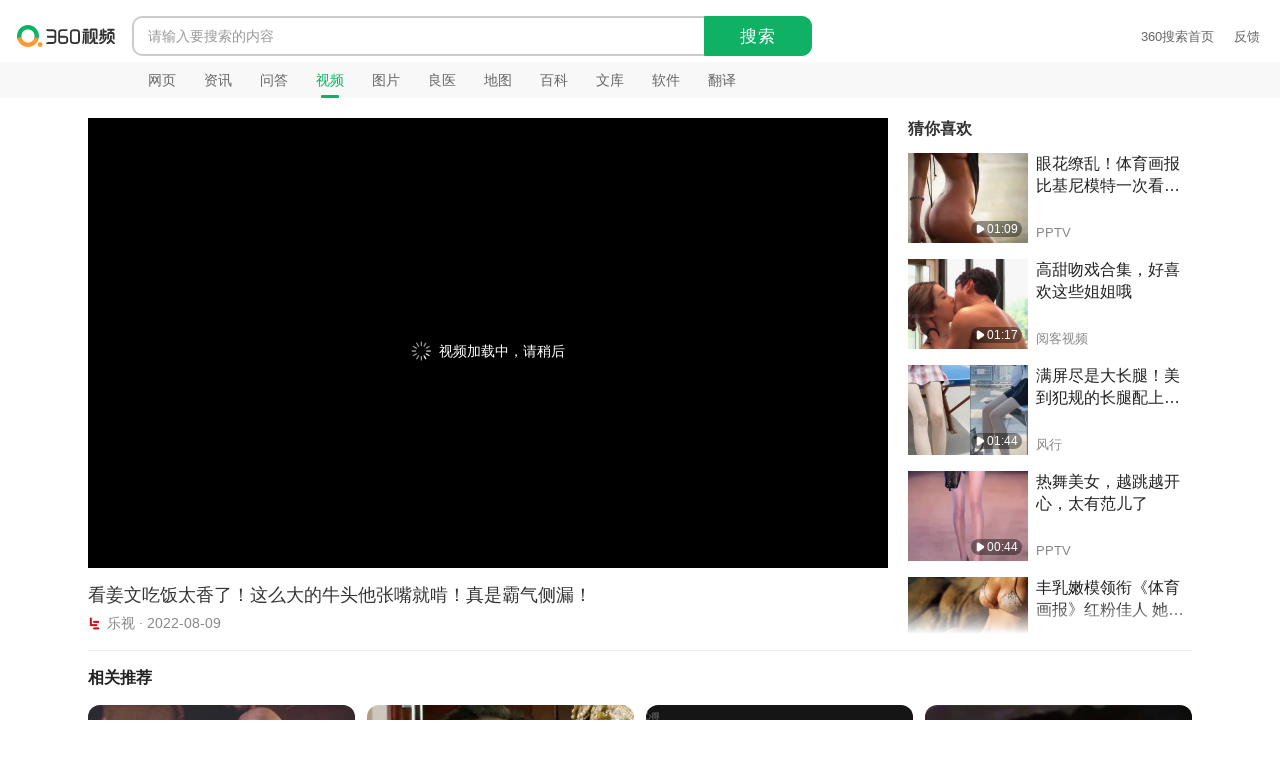

--- FILE ---
content_type: text/html; charset=utf-8
request_url: https://tv.360kan.com/player?id=65b1ab2391176dd84b5a336eea54e985&q=&src=mohe-famous-short_video&srcg=mohe-famous-short_video
body_size: 2841
content:
<!DOCTYPE html><html lang=""><head><meta charset="utf-8"><meta name="test" content="test"><meta http-equiv="X-UA-Compatible" content="IE=edge"><meta name="viewport" content="width=device-width,initial-scale=1"><link rel="icon" href="https://ss2.360tres.com/static/121a1737750aa53d.ico"><title>360视频</title><script>var ErrorReport = { SIGN: "", v: "1.2" }; (function (a) { var c = {}; var d = "//s.qhupdate.com/sou/visit_duration.gif?"; var b = function (h) { var g = new Image(); var f = []; for (i in h) { f.push(i + "=" + encodeURIComponent(h[i])) } f = f.join("&"); g.onload = g.onerror = function () { g = null }; g.src = d + f }; var e = { WHITELIST: [], SILENCE: false, SIGN: a.SIGN || "" }; window.onerror = function (l, j, f, h, g) { for (var k = 0; k < e.WHITELIST.length; k++) { if (l.indexOf(e.WHITELIST[k]) >= 0) { return e.SILENCE } } if (Math.random() > 0.3) { return e.SILENCE } setTimeout(function () { h = h || (window.event && window.event.errorCharacter) || 0; var o = { mod: "error", url: location.href, msg: l, ua: navigator.userAgent, sign: e.SIGN, sid: "1a409410-d817-11ec-915d-a97b4f4011ec", _: "_8_yKc" }; if (!!g && !!g.stack) { o.msg = g.stack.toString() } else { if (!!arguments.callee) { var m = [], n = arguments.callee.caller, p = 3; while (n && --p > 0) { m.push(n.toString()); if (n === n.caller) { break } n = n.caller } m = m.join(","); o.msg = m } } if (o.msg) { if (c[l]) { return e.SILENCE } b(o); c[l] = true } }, 0); return e.SILENCE } })(ErrorReport);</script><link href="https://ss2.360tres.com/static/72e60e0373d02507.css" rel="preload" as="style"><link href="https://ss2.360tres.com/static/02d7a776abd8ed6e.css" rel="preload" as="style"><link href="https://ss2.360tres.com/static/c18328a71366e169.css" rel="preload" as="style"><link href="https://ss2.360tres.com/static/1d7f14e14bc80b37.js" rel="preload" as="script"><link href="https://ss2.360tres.com/static/3dd8b7cde9d910d2.js" rel="preload" as="script"><link href="https://ss2.360tres.com/static/32bd621ff6fc711f.js" rel="preload" as="script"><link href="https://ss2.360tres.com/static/02d7a776abd8ed6e.css" rel="stylesheet"><link href="https://ss2.360tres.com/static/72e60e0373d02507.css" rel="stylesheet"><link href="https://ss2.360tres.com/static/c18328a71366e169.css" rel="stylesheet"></head><body data-pid="player"><noscript><strong>We're sorry but 360视频 doesn't work properly without JavaScript enabled. Please enable it to continue.</strong></noscript><div id="app"></div><script id="sobiz-cloud" src="https://ss2.360tres.com/static/b75e28ef04d4237e.js"></script><script>(function () {
      var ABTEST_VERSION = '';

      So = typeof So === "undefined" ? {} : So;
      So.comm = So.comm ? So.comm : {};
      So.comm.abv = '';
      So.comm.abtest = [];
      So.comm.oabv = ABTEST_VERSION;
      So.comm.bv = document.getElementById('sobiz-cloud').src.split(/static\/|[.]js/)[1];

      if (ABTEST_VERSION && ABTEST_VERSION !== '{[(ABTEST_VERSION_REPLACE)]}') {
        var testArr = ABTEST_VERSION.split('&');
        for (var i = 0; i < testArr.length; i++) {
          var testStr = testArr[i];
          var everyTestArr = testStr.split(/:|=/);
          if (everyTestArr.length === 3 && everyTestArr[0] && everyTestArr[1] && everyTestArr[2]) {
            var abvStr = everyTestArr[0] + '-' + everyTestArr[2];
            So.comm.abv += So.comm.abv ? ',' + abvStr : abvStr;
            So.comm.abtest.push({
              n: everyTestArr[0],
              k: everyTestArr[1],
              v: everyTestArr[2]
            });
          }
        }
      }

      So.lib = So.lib ? So.lib : {};
      So.lib.checkAbv = function (e, t) {
        return (new RegExp(e + '-' + t)).test(So.comm.abv);
      }
    })();</script><script>var PerfReport = { SIGN: '', v: '1.2' }; (function (P) { var percent = 0.02; if (0) { var hour = new Date().getHours(); if (hour === 1) { percent = 0.02 * 1.5 } else if (hour === 2) { percent = 0.02 * 2 } else if (hour >= 3 && hour < 6) { percent = 0.02 * 3 } } if (!JSON || !window.performance || !window.performance.getEntries || Math.random() > percent) { return } var reportUrl = '//s.qhupdate.com/sou/visit_duration.gif?'; var report = function (msg) { var o = new Image(); var query = []; for (i in msg) { query.push(i + '=' + msg[i]) } query = query.join('&'); o.onload = o.onerror = function () { o = null }; o.src = reportUrl + query }; var logPerformance = function () { var timing = performance.timing; var entries = window.performance.getEntries(); var imgCount = 0, bgCount = 0, jsCount = 0, cssCount = 0; var domainList = {}; var otherResourceList = []; var reg = /^http(s)?:\/\/(.*?)\//; for (var i = 0; i < entries.length; i++) { var entry = entries[i]; var name = entry.name; if (entry.entryType === 'resource') { if (entry.initiatorType === 'img') { imgCount++ } if (entry.initiatorType === 'css' && /\.(?:jpg|png|webp|gif|jpeg)(?:$|\?)/i.test(name)) { bgCount++ } if (/\.js(?:$|\?)/.test(name)) { jsCount++ } if (/\.css(?:$|\?)/.test(name)) { cssCount++ } if (entry.duration != 0 && location.hostname && name.indexOf(location.hostname) < 0) { var domain = name.match(reg); if (domain && domain.length > 0) { domain = domain[2]; if (domainList[domain]) { continue } domainList[domain] = true; otherResourceList.push({ domain: domain, duration: entry.duration.toFixed(0) }) } } } } otherResourceList = otherResourceList.sort(function () { return Math.random() - 0.5 }).slice(0, 5); var domainObj = {}; for (var x = 0, y = otherResourceList.length; x < y; x++) { domainObj[otherResourceList[x].domain] = otherResourceList[x].duration } var checkDeepExist = function (deep) { var selector = new Array(deep + 1).join('*').split('').join(' ') + ':not(svg)'; var res = document.querySelector(selector); return Boolean(res) }; var binary_search = function (arr, low, high) { if (low > high) { return arr[high] } var mid = parseInt((high + low) / 2); var deep = arr[mid]; if (checkDeepExist(deep)) { low = mid + 1; return binary_search(arr, low, high) } else { hight = mid - 1; return binary_search(arr, low, hight) } }; var deepArr = [1, 2, 3, 4, 5, 6, 7, 8, 9, 10, 11, 12, 13, 14, 15, 16, 17, 18, 19, 20, 21, 22]; var deepResult = binary_search(deepArr, 0, deepArr.length - 1); var res = { white: timing.domLoading - timing.navigationStart, ready: timing.domContentLoadedEventEnd - timing.navigationStart, onload: timing.loadEventEnd - timing.fetchStart, render: timing.domComplete - timing.domLoading, dns: timing.domainLookupEnd - timing.domainLookupStart, tcp: timing.connectEnd - timing.connectStart, img: imgCount, bg: bgCount, imgs: imgCount + bgCount, js: jsCount, css: cssCount, resources: entries.length, tags: document.getElementsByTagName('*').length, others: JSON.stringify(domainObj), deep: deepResult, sid: '1a409410-d817-11ec-915d-a97b4f4011ec', mod: 'perf', _: '_8_yKc', sign: P.SIGN || '' }; report(res) }; window.addEventListener('load', function () { setTimeout(function () { logPerformance() }, 0) }) })(PerfReport);</script><script src="https://ss2.360tres.com/static/3dd8b7cde9d910d2.js"></script><script src="https://ss2.360tres.com/static/1d7f14e14bc80b37.js"></script><script src="https://ss2.360tres.com/static/32bd621ff6fc711f.js"></script></body></html>

--- FILE ---
content_type: text/css; charset=utf-8
request_url: https://ss2.360tres.com/static/c18328a71366e169.css
body_size: 4537
content:
.main[data-v-3b338242],.v-side{position:relative;overflow:hidden}.v-side{box-sizing:border-box;height:100%;margin-top:0;top:0}.v-side__tab{border-radius:8px;padding:3px}.v-side__tab-item{float:left;width:50%;height:32px;font-size:16px;line-height:32px;text-align:center;cursor:pointer}.v-heji__index{position:absolute;left:4px;top:4px;width:18px;height:18px;border-radius:4px;background-color:rgba(0,0,0,.4);color:#fff;font-size:14px;font-weight:700;line-height:18px;text-align:center}.v-side.is-scroll:after,.v-side__tab:after{display:block;content:""}.v-side__tab:after{clear:both}[data-v-185c380a] li+li{margin-top:16px}.v-heji li+li{margin-top:10px}[data-v-185c380a] .v-relate__hint-text,[data-v-185c380a] .v-relate__hint-text>button{font-size:13px}.v-like__tail[data-v-185c380a]{padding:12px 0;color:#999;font-size:14px;text-align:center}.is-heji-black .v-side__tab{background-color:#303030}.is-heji-white .v-side__tab{background-color:#f5f5f5}.is-heji-black .v-side__tab-item{color:#ababab}.is-heji-white .v-side__tab-item{color:#666}.v-side__tab-item.is-active{border-radius:7px}.is-active .v-heji__avatar-active{position:absolute;top:0;right:0;bottom:0;left:0;background-color:rgba(0,0,0,.3);background-image:url(https://so2.360tres.com/t11b673bcd6274576035d6ca481.gif);background-repeat:no-repeat;background-position:50%;background-size:24px 21px}[data-v-26c7a13f] .v-item__time{right:6px;bottom:6px}[data-v-26c7a13f] .v-cm__img-text,.v-side__title[data-v-26c7a13f]{font-size:16px}.v-side__title[data-v-26c7a13f]{position:absolute;top:0;left:0;width:68px;background-image:none;font-weight:700;line-height:22px}.v-side__main[data-v-26c7a13f]{position:absolute;bottom:0;top:35px;width:100%;overflow:auto}.v-player-hint-wrap[data-v-85c78d1e]{z-index:1;position:absolute;top:0;left:0;width:100%;height:100%;background-color:#000}.v-player-hint[data-v-85c78d1e]{z-index:1;position:absolute;left:50%;top:50%;-ms-transform:translate(-50%,-50%);transform:translate(-50%,-50%)}.v-player-hint__pang[data-v-85c78d1e]{display:inline-block\9;margin-top:-36px;margin-top:100px\9}.v-player-hint__message[data-v-85c78d1e]{margin-top:16px;color:#fff;font-size:14px;line-height:20px}.v-player-hint__loading-icon[data-v-85c78d1e]{display:inline-block;vertical-align:-5px;margin-right:.25em;width:20px;height:20px;background-image:url(https://so2.360tres.com/t11b673bcd6d4a95f6c144bb0c9.gif);background-repeat:no-repeat;background-size:contain}.v-next-single[data-v-b862fed8]{width:420px}.v-side.is-scroll-tail:after{opacity:0}.v-side.is-scroll:after{position:absolute;bottom:0;width:100%;height:32px;background:linear-gradient(180deg,hsla(0,0%,100%,0),#fff);transition:opacity .3s ease;pointer-events:none}.v-side__tab-item.v-side__tab-heji:before{content:"";display:inline-block;vertical-align:-2px;width:16px;height:16px;margin-right:6px;background-image:url("data:image/svg+xml;charset=utf-8,%3Csvg width='16' height='16' xmlns='http://www.w3.org/2000/svg'%3E%3Cdefs%3E%3ClinearGradient x1='43.397%25' y1='0%25' x2='43.397%25' y2='100%25' id='a'%3E%3Cstop stop-color='%232EE882' offset='0%25'/%3E%3Cstop stop-color='%230FB264' offset='100%25'/%3E%3C/linearGradient%3E%3C/defs%3E%3Cg fill='none' fill-rule='evenodd'%3E%3Cpath d='M15 3.2H1a1 1 0 00-1 1V15a1 1 0 001 1h14a1 1 0 001-1V4.2a1 1 0 00-1-1zm-4.234 7.17l-3.8 2.3a.9.9 0 01-1.366-.771V7.301a.9.9 0 011.366-.77l3.8 2.299a.9.9 0 010 1.54zM10.4 9.6a.096.096 0 01-.048.085l-3.8 2.3a.1.1 0 01-.152-.086V7.301a.095.095 0 01.05-.088.1.1 0 01.05-.013c.018 0 .036.005.052.015l3.8 2.3c.03.017.049.05.048.085zM1.6.4A.4.4 0 012 0h12a.4.4 0 010 .8H2a.4.4 0 01-.4-.4zM.8 2a.4.4 0 01.4-.4h13.6a.4.4 0 110 .8H1.2A.4.4 0 01.8 2z' fill='url(%23a)'/%3E%3Cpath d='M6.304 6.952L10.51 9.26a.4.4 0 01-.004.682h0l-3.8 2.3a.4.4 0 01-.607-.343h0V7.301a.4.4 0 01.204-.349h0z' stroke='%23FFF'/%3E%3C/g%3E%3C/svg%3E")}.v-side__main[data-v-26c7a13f]::-webkit-scrollbar{width:4px}.v-side__main[data-v-26c7a13f]::-webkit-scrollbar-thumb{background-color:#e5e5e5;border-radius:2px}.v-player-hint__message>a[data-v-85c78d1e]{color:#0fb264;text-decoration:none}[data-v-185c380a].v-cm__row .v-cm__title,[data-v-185c380a].v-item__row .v-item__title{font-size:16px}.is-heji-black .v-cm__row .v-cm__title,.is-heji-black .v-item__row .v-item__title,.is-heji-white .v-cm__row .v-cm__title,.is-heji-white .v-item__row .v-item__title{font-size:13px}.is-heji-black .v-cm__row .v-cm__title,.is-heji-black .v-item__row .v-item__title{color:#f1f1f1}.is-heji-black .v-side__tab-item.is-active{background-color:rgba(68,68,68,.9);color:#fff}.is-heji-white .v-side__tab-item.is-active{background-color:#fff;color:#333}[data-v-26c7a13f] .v-cm__rounded .v-cm__avatar,[data-v-26c7a13f] .v-item__rounded .v-item__avatar{border-radius:8px}[data-v-26c7a13f] .v-cm__row .v-cm__detail,[data-v-26c7a13f] .v-item__row .v-item__detail{margin-left:8px}.is-heji .v-side__main[data-v-26c7a13f]{top:48px}.v-next-single[data-v-b862fed8] .v-item__detail{left:168px\9}.is-heji-black .v-side.is-scroll:after{height:40px;background:linear-gradient(180deg,rgba(24,24,24,0),#181818)}.is-heji-white .v-side.is-scroll:after{height:40px;background:linear-gradient(180deg,hsla(0,0%,100%,0),#fff)}.is-heji-black .v-side__main[data-v-26c7a13f]::-webkit-scrollbar-thumb{background-color:#464646}.is-heji-white .v-side__main[data-v-26c7a13f]::-webkit-scrollbar-thumb{background-color:#e5e5e5}.is-heji-black .v-cm__row .v-cm__title:visited,.is-heji-black .v-item__row .v-item__title:visited{color:#bababa}.is-heji-black .v-cm__row .v-cm__title:hover,.is-heji-black .v-item__row .v-item__title:hover,.is-heji-black .is-active.v-cm__row .v-cm__title,.is-heji-black .is-active.v-item__row .v-item__title{color:#0fb264}.is-heji-black .v-cm__row .v-cm__title:hover,.is-heji-black .v-item__row .v-item__title:hover{text-decoration:none}.is-heji-white .is-active.v-cm__row .v-cm__title,.is-heji-white .is-active.v-item__row .v-item__title{color:#0fb264}.v-player-hint-wrap[data-v-95aa60bc]{z-index:1;position:absolute;left:0;top:0;width:100%;height:100%;background-color:#000}.v-player-hint[data-v-95aa60bc]{position:absolute;left:50%;top:50%;-ms-transform:translate(-50%,-50%);transform:translate(-50%,-50%)}.v-player-hint__message[data-v-95aa60bc]{margin-bottom:16px;line-height:16px}.v-player-hint__message-ext[data-v-95aa60bc]{float:right;color:#999;font-size:13px}.v-player-hint__message-main[data-v-95aa60bc]{color:#fff;font-size:16px;line-height:16px}.v-player-hint__icon[data-v-95aa60bc]{display:inline-block;vertical-align:-2px;width:15px;height:15px;margin-right:2px;background-repeat:no-repeat;background-position:50%;background-size:15px 15px}.v-player-hint__icon-error[data-v-95aa60bc]{background-image:url("data:image/svg+xml;charset=utf-8,%3Csvg width='16' height='16' xmlns='http://www.w3.org/2000/svg'%3E%3Cpath d='M8 .5a7.5 7.5 0 100 15 7.5 7.5 0 000-15zm0 14a6.5 6.5 0 110-13 6.5 6.5 0 010 13zM8 6a.5.5 0 00-.5.5V12a.5.5 0 101 0V6.5A.5.5 0 008 6zm-.75-1.75a.75.75 0 101.5 0 .75.75 0 00-1.5 0z' fill='%23FFF'/%3E%3C/svg%3E")}.v-player-hint__icon-offline[data-v-95aa60bc]{background-image:url("data:image/svg+xml;charset=utf-8,%3Csvg width='16' height='16' xmlns='http://www.w3.org/2000/svg'%3E%3Cg fill='%23FFF'%3E%3Cpath d='M8 .5a7.5 7.5 0 110 15 7.5 7.5 0 010-15zm0 1a6.5 6.5 0 100 13 6.5 6.5 0 000-13z'/%3E%3Cpath d='M11.25 8.25a.5.5 0 00-.5-.5h-5.5a.5.5 0 100 1h5.5a.5.5 0 00.5-.5z'/%3E%3C/g%3E%3C/svg%3E")}.v-player__next[data-v-1e0c7b1a]{position:absolute;top:0;right:0;bottom:0;left:0;background-color:rgba(0,0,0,.9)}.v-player__next-wrap[data-v-1e0c7b1a]{position:absolute;left:50%;margin:0 auto;top:50%;-ms-transform:translate(-50%,-50%);transform:translate(-50%,-50%)}.v-player__next-hint[data-v-1e0c7b1a]{margin-bottom:12px;line-height:30px}.v-player__next-title[data-v-1e0c7b1a]{color:#fff;font-size:16px}.v-player__next-countdown[data-v-1e0c7b1a]{color:#999;font-size:13px}.v-player__rest-time[data-v-1e0c7b1a]{color:#fff;margin-right:2px}.v-player__controls[data-v-1e0c7b1a]{margin-top:12px}.v-player__btn[data-v-1e0c7b1a]{float:right;width:73px;padding:5px 0;border:none;border-radius:4px;background-color:#4d4d4d;color:#999;font-size:14px;line-height:20px;cursor:pointer}.v-player__btn-replay[data-v-1e0c7b1a]{border-radius:15px;color:#fff;background-color:hsla(0,0%,100%,.2);transition:background-color .2s ease-in-out}.v-player[data-v-3ee6495e],.v-player__screen[data-v-3ee6495e]{width:100%;height:100%;background-color:#000}.v-player__cancel-reply[data-v-1e0c7b1a]{cursor:pointer;color:#999;transition:color .2s ease-in-out}.v-player__btn-next[data-v-1e0c7b1a]{background-color:#333}.v-player[data-v-3ee6495e]{position:absolute;left:0;top:0}.v-player__main[data-v-3ee6495e]{width:100%;height:100%}.v-mini__cover[data-v-3ee6495e],.v-mini__next[data-v-3ee6495e]{position:absolute;left:0;right:0;top:0;bottom:0}.v-mini__hover[data-v-3ee6495e]{z-index:1;cursor:move;position:absolute;left:0;right:0;top:0;display:none;height:50%}.v-mini__hover-head[data-v-3ee6495e]{display:-ms-flexbox;display:flex;-ms-flex-align:center;align-items:center;padding:12px;background-image:linear-gradient(180deg,rgba(0,0,0,.8),rgba(0,0,0,0));line-height:20px}.v-mini__hover-hint[data-v-3ee6495e]{-ms-flex:1 1 auto;flex:1 1 auto;color:#fff;font-size:14px}.v-mini__hover-close[data-v-3ee6495e]{cursor:pointer;width:12px;height:12px;margin-right:4px;background-image:url("data:image/svg+xml;charset=utf-8,%3Csvg width='12' height='12' xmlns='http://www.w3.org/2000/svg'%3E%3Cpath d='M1.005.172L6 5.168 10.995.172a.589.589 0 11.833.833L6.832 6l4.996 4.995a.589.589 0 01-.833.833L6 6.832l-4.995 4.996a.589.589 0 01-.833-.833L5.168 6 .172 1.005a.589.589 0 01.833-.833z' fill='%23D0D0D0' fill-rule='evenodd'/%3E%3C/svg%3E");background-repeat:no-repeat;background-size:contain;background-position:50%}.v-mini__hover-pause[data-v-3ee6495e],.v-mini__hover-play[data-v-3ee6495e]{cursor:pointer;position:absolute;left:12px;bottom:12px;width:32px;height:32px;border-radius:16px;background-color:#000;background-image:url("data:image/svg+xml;charset=utf-8,%3Csvg width='28' height='28' xmlns='http://www.w3.org/2000/svg'%3E%3Cg fill='%23fff' fill-rule='evenodd'%3E%3Cpath opacity='.5' d='M0 0h28v28H0z' fill='none'/%3E%3Cpath d='M24.01 17.33l-12.79 8.53A3.998 3.998 0 015 22.53V5.47c0-2.21 1.79-4 4-4 .79 0 1.56.23 2.22.67l12.79 8.53a4.007 4.007 0 010 6.66z'/%3E%3C/g%3E%3C/svg%3E");background-size:12px 12px;background-repeat:no-repeat;background-position:50%;opacity:.5}.v-mini__next[data-v-3ee6495e]{background-color:rgba(0,0,0,.4)}.v-mini__next-wrap[data-v-3ee6495e]{cursor:pointer;position:absolute;top:50%;left:50%;-ms-transform:translate(-50%,-50%);transform:translate(-50%,-50%)}.v-mini__next-icon[data-v-3ee6495e]{width:48px;height:48px;border-radius:24px;background-color:#000;background-image:url("data:image/svg+xml;charset=utf-8,%3Csvg width='14' height='14' xmlns='http://www.w3.org/2000/svg'%3E%3Cpath d='M13.367 4.852h-2.742a.633.633 0 010-1.266h1.1a5.472 5.472 0 00-4.475-2.32 5.484 5.484 0 105.484 5.484.633.633 0 111.266 0A6.75 6.75 0 117.25 0a6.732 6.732 0 015.484 2.824V1.688a.633.633 0 111.266 0v2.53c0 .35-.283.634-.633.634' fill='%23fff'/%3E%3C/svg%3E");background-size:20px 20px;background-repeat:no-repeat;background-position:50%;opacity:.5}.v-mini__next-text[data-v-3ee6495e]{cursor:default;margin-top:8px;color:#fff;font-size:14px;line-height:20px;text-align:center}.v-query[data-v-9d8297ee]{box-sizing:border-box;width:267px;height:248px;padding:16px;border-radius:12px;box-shadow:0 4px 16px 0 rgba(0,0,0,.1),0 2px 6px 0 rgba(0,0,0,.04)}.v-query__title[data-v-9d8297ee]{margin-bottom:14px;color:#222;font-size:16px;line-height:22px}.v-query__item[data-v-9d8297ee]{margin-bottom:10px}.v-query__anchor[data-v-9d8297ee]{display:block;padding:0 12px;border-radius:14px;background-color:#f5f5f5;color:#333;font-size:14px;line-height:30px;height:28px;text-align:center;text-decoration:none;white-space:nowrap;overflow:hidden;text-overflow:ellipsis;transition:color .2s ease,background-color .2s ease}[data-v-14a87d30] .v-cm__title,[data-v-14a87d30] .v-item__title{font-size:14px;height:auto}[data-v-14a87d30] .v-cm__img-text{font-size:32px}.v-player-hint__message-ext>a[data-v-95aa60bc]{color:#0fb264;text-decoration:none}.v-player__btn-replay[data-v-1e0c7b1a]:before{content:"";display:inline-block;vertical-align:-2px;width:14px;height:14px;background-image:url("data:image/svg+xml;charset=utf-8,%3Csvg width='14' height='14' xmlns='http://www.w3.org/2000/svg'%3E%3Cpath d='M13.367 4.852h-2.742a.633.633 0 010-1.266h1.1a5.472 5.472 0 00-4.475-2.32 5.484 5.484 0 105.484 5.484.633.633 0 111.266 0A6.75 6.75 0 117.25 0a6.732 6.732 0 015.484 2.824V1.688a.633.633 0 111.266 0v2.53c0 .35-.283.634-.633.634' fill='%23fff'/%3E%3C/svg%3E");background-position:50%;background-repeat:no-repeat;background-size:contain}.v-player a[data-v-3ee6495e]{color:#0fb264;text-decoration:none}.v-next-single[data-v-b862fed8] .v-item__title{color:#fff;font-size:18px;line-height:26px;height:52px}.v-next-single[data-v-b862fed8] .v-item__extra{font-size:14px}.v-player__btn+.v-player__btn[data-v-1e0c7b1a]{margin-left:20px}.v-player__btn-replay[data-v-1e0c7b1a]:hover{background-color:hsla(0,0%,100%,.3)}.v-player__cancel-reply[data-v-1e0c7b1a]:hover{color:#c5c5c5}.v-player__screen.is-mini[data-v-3ee6495e]{-ms-user-select:none;user-select:none;z-index:10;position:fixed;right:100px;bottom:100px;width:380px;height:213.75px;box-shadow:0 0 4px rgba(0,0,0,.3)}.v-query__anchor[data-v-9d8297ee]:hover{color:#0fb264;background-color:rgba(15,178,100,.1)}[data-v-14a87d30] .v-cm__column .v-cm__detail,[data-v-14a87d30] .v-item__column .v-item__detail{padding-bottom:0}.is-mini:hover .v-mini__hover[data-v-3ee6495e]{display:block}.v-relate__item-relate{width:267px}[data-v-14a87d30] .v-cm__extra,[data-v-14a87d30] .v-item__extra{position:static;margin-top:2px}[data-v-14a87d30] .v-tail{margin:32px 0 0}.v-relate[data-v-14a87d30]{margin-bottom:62px}.v-relate__list[data-v-14a87d30]{display:-ms-flexbox;display:flex;-ms-flex-wrap:wrap;flex-wrap:wrap;-ms-flex-align:stretch;align-items:stretch;margin-right:-12px}.v-relate__item[data-v-14a87d30]{vertical-align:top;display:inline-block;width:267px;margin-right:12px;margin-bottom:20px}.v-relate__item-anchor[data-v-14a87d30]{height:100%}.v-relate__title[data-v-14a87d30]{margin:16px 0;color:#222;font-size:16px;font-weight:700;line-height:22px}.v-relate__hint[data-v-14a87d30]{display:-ms-flexbox;display:flex;-ms-flex-direction:column;flex-direction:column;-ms-flex-align:center;align-items:center;padding-bottom:42px;color:#999;font-size:14px}.v-relate__hint-text[data-v-14a87d30]{margin-top:5px;line-height:20px}.v-relate__hint-btn[data-v-14a87d30]{cursor:pointer;border:0;background-color:rgba(0,0,0,0);padding:0;color:#2438cf}[data-v-3b338242] .body{padding-left:0}.v-relate__hint.is-box[data-v-14a87d30]{border:1px solid #f5f6f7}@media screen and (max-width:1368px){[data-v-3b338242] .wrap{width:1104px;padding:0 16px;margin:0 auto}[data-v-3b338242] .wrap.is-heji-black{width:1124px}}@media screen and (min-width:1369px){[data-v-3b338242] .wrap{width:1104px;padding-left:132px}[data-v-3b338242] .wrap.is-heji-black{width:1124px}}.so-nav-container{border-bottom-width:1px;background-color:rgba(0,0,0,0)}[data-v-3b338242] .so-nav-container{border-bottom-width:0;background-color:#f8f8f8}.main[data-v-3b338242]{margin-top:20px;padding-bottom:16px;border-bottom:1px solid #eee}.left-side[data-v-3b338242]{width:800px}.right-side[data-v-3b338242]{box-sizing:border-box;position:absolute;right:0;top:0;bottom:0;width:284px;padding-bottom:16px}.v-player-wrap[data-v-3b338242]{position:relative;width:100%;padding-top:56.25%;background-color:#000}.v-player-info[data-v-3b338242]{margin-top:16px}.v-player-info__title[data-v-3b338242]{font-size:18px;line-height:22px}.v-player-info__extra[data-v-3b338242]{margin-top:6px;color:#888;font-size:14px;line-height:22px}.v-player-info__avatar[data-v-3b338242]{display:inline-block;vertical-align:-2px;margin-right:6px;height:13px;width:13px;border-radius:2px;overflow:hidden}.v-gotop[data-v-3b338242]{z-index:3;right:100px;bottom:330px;background-color:hsla(0,0%,100%,.9)}.is-heji-black .main[data-v-3b338242]{background-color:#181818;border-bottom:none}.is-heji-black .right-side[data-v-3b338242]{padding-top:12px;padding-right:20px;width:304px}.is-heji-black .v-player-info__title[data-v-3b338242]{color:#f1f1f1}

--- FILE ---
content_type: application/javascript; charset=utf-8
request_url: https://ss2.360tres.com/static/32bd621ff6fc711f.js
body_size: 17830
content:
!function(e){function t(t){for(var i,n,c=t[0],s=t[1],l=t[2],d=0,h=[];d<c.length;d++)n=c[d],Object.prototype.hasOwnProperty.call(r,n)&&r[n]&&h.push(r[n][0]),r[n]=0;for(i in s)Object.prototype.hasOwnProperty.call(s,i)&&(e[i]=s[i]);for(u&&u(t);h.length;)h.shift()();return o.push.apply(o,l||[]),a()}function a(){for(var e,t=0;t<o.length;t++){for(var a=o[t],n=!0,c=1;c<a.length;c++){var s=a[c];0!==r[s]&&(n=!1)}n&&(o.splice(t--,1),e=i(i.s=a[0]))}return e}function i(t){if(n[t])return n[t].exports;var a=n[t]={i:t,l:!1,exports:{}};return e[t].call(a.exports,a,a.exports,i),a.l=!0,a.exports}var n={},r={player:0},o=[];i.m=e,i.c=n,i.d=function(e,t,a){i.o(e,t)||Object.defineProperty(e,t,{enumerable:!0,get:a})},i.r=function(e){"undefined"!=typeof Symbol&&Symbol.toStringTag&&Object.defineProperty(e,Symbol.toStringTag,{value:"Module"}),Object.defineProperty(e,"__esModule",{value:!0})},i.t=function(e,t){if(1&t&&(e=i(e)),8&t)return e;if(4&t&&"object"==typeof e&&e&&e.__esModule)return e;var a=Object.create(null);if(i.r(a),Object.defineProperty(a,"default",{enumerable:!0,value:e}),2&t&&"string"!=typeof e)for(var n in e)i.d(a,n,function(t){return e[t]}.bind(null,n));return a},i.n=function(e){var t=e&&e.__esModule?function(){return e.default}:function(){return e};return i.d(t,"a",t),t},i.o=function(e,t){return Object.prototype.hasOwnProperty.call(e,t)},i.p="";var c=window.webpackJsonp=window.webpackJsonp||[],s=c.push.bind(c);c.push=t,c=c.slice();for(var l=0;l<c.length;l++)t(c[l]);var u=s;o.push([3,"chunk-vendors","chunk-common"]),a()}({"01b5":function(e,t,a){},"2d3a":function(e,t,a){},3:function(e,t,a){e.exports=a("97f1")},3233:function(e,t,a){},"40e0":function(e,t,a){},"54ab":function(e,t,a){"use strict";a("9053")},"6cc0":function(e,t,a){},"6e29":function(e,t,a){},7184:function(e,t,a){"use strict";a("f80d")},7327:function(e,t,a){"use strict";a("01b5")},"847a":function(e,t,a){},9053:function(e,t,a){},9549:function(e,t,a){"use strict";a("40e0")},"97f1":function(e,t,a){"use strict";function i(e,t,a){return n.apply(this,arguments)}function n(){return n=Object(O.a)(Object(j.a)().mark(function e(t,a,i){var n;return Object(j.a)().wrap(function(e){for(;;)switch(e.prev=e.next){case 0:return n={q:t,from:"so_video_player_relate"},i&&(n.id=i.link,n.category=i.category,n.title=i.title,n.start=a,n.count=100,"docid"in i&&(n.docid=i.docid)),e.abrupt("return",Object(E.d)(n));case 3:case"end":return e.stop()}},e)})),n.apply(this,arguments)}function r(e){return o.apply(this,arguments)}function o(){return o=Object(O.a)(Object(j.a)().mark(function e(t){var a,i,n,r;return Object(j.a)().wrap(function(e){for(;;)switch(e.prev=e.next){case 0:return i=t.link,n=null,e.prev=2,e.next=5,u.a.get("/v1/video/collection",{params:{id:i}});case 5:n=e.sent,e.next=11;break;case 8:return e.prev=8,e.t0=e.catch(2),e.abrupt("return",[]);case 11:return r=(null===(a=n.data.data)||void 0===a?void 0:a.result)||[],e.abrupt("return",me.a.serialize(r));case 13:case"end":return e.stop()}},e,null,[[2,8]])})),o.apply(this,arguments)}function c(e){if(!e)return!0;var t=ea.a.type,a=+ea.a.version;return!(["yiyouliao","howto","peopletech","leshi"].includes(e)&&"ie"===t&&a<=9||["qukanbbc","yiche"].includes(e)&&"ie"===t&&a<=10||"ie"===t&&["pptv","funshion","yidianzixun","huya"].includes(e))}a.r(t);var s=(a("e260"),a("e6cf"),a("cca6"),a("a79d"),a("0f36"),a("c181")),l=a("bc3a"),u=a.n(l),d=(a("98db"),a("2b0e")),h=a("8c4f"),v=a("86bd"),f=function(){var e=this,t=e.$createElement,a=e._self._c||t;return a("Layout",{attrs:{from:"player"}},[a("div",{staticClass:"wrap",class:[e.hejiVersion?"is-heji":"","is-heji-"+e.hejiVersion]},[a("div",{staticClass:"main"},[a("div",{staticClass:"left-side"},[a("div",{staticClass:"v-player-wrap"},["not-support"===e.mode?a("PlayerHint",{attrs:{type:"not-support"}}):"error"===e.mode?a("PlayerHintRecom",{attrs:{type:"error","next-videos":e.nextVideos},on:{"click-refresh":e.refresh}}):"offline"===e.mode?a("PlayerHintRecom",{attrs:{type:"offline","next-videos":e.nextVideos}}):a("Player",{attrs:{video:e.video,"next-videos":e.nextVideos,"heji-videos":e.hejiVideos}})],1),e.video&&e.video.link?a("div",{staticClass:"v-player-info"},[a("div",{staticClass:"v-player-info__title"},[e._v(" "+e._s(e.video.title)+" ")]),a("div",{staticClass:"v-player-info__extra"},[a("img",{staticClass:"v-player-info__avatar",attrs:{src:e.video.logo_url,alt:e.displaySiteName}}),a("span",[e._v(e._s(e.displaySiteName))]),a("span",[e._v(" · ")]),a("span",[e._v(e._s(e.video.detailPublishTime))])])]):e._e(),a("GoTop",{staticClass:"v-gotop"})],1),a("div",{staticClass:"right-side"},[e.queryShield?e._e():a("RightSide",{attrs:{query:e.query},on:{"change-like-video":e.handleChangeLikeVideos,"init-heji":e.handleHejiInit}})],1)]),e.queryShield?e._e():a("Relate",{attrs:{query:e.query},on:{"change-video":e.handleChangeRelateVideos}})],1)])},b=[],p=a("d0ff"),j=a("f07e"),y=a("f3f3"),O=a("c964"),m=a("276c"),g=a("e954"),k=a("2c4c"),_=a("920b"),x=a("92a6"),w=a("fc11"),C=(a("99af"),a("c740"),a("9911"),a("fb6a"),a("d3b7"),a("9ab4")),I=a("1b40"),V=a("c12c"),P=a("ebad"),E=a("c0b2"),T=a("d700"),L=a("2033"),$={PLAYER_NEXT:"player-next",HEJI_AUTO_PLAY:"heji-auto-play",AUTO_PLAY_NEXT:"auto-play-next",PLAYER_RELATE:"player-relate",PLAYER_HEJI:"player-heji",PLAYER_LIKE:"player-like"},q=function(){var e=this,t=e.$createElement,a=e._self._c||t;return a("div",{directives:[{name:"show",rawName:"v-show",value:e.loaded,expression:"loaded"}],staticClass:"v-side"},[e.hejiVideos.length?a("div",{key:e.videoId,staticClass:"v-side__tab",attrs:{"data-so-mod":"right-side-tab"}},[a("div",{staticClass:"v-side__tab-item v-side__tab-heji",class:"heji"===e.activeTab?"is-active":"",attrs:{"data-so-c":"heji"===e.activeTab?null:"heji"},on:{click:function(t){e.activeTab="heji"}}},[e._v(" 视频合辑 ")]),a("div",{staticClass:"v-side__tab-item",class:"like"===e.activeTab?"is-active":"",attrs:{"data-so-c":"like"===e.activeTab?null:"like"},on:{click:function(t){e.activeTab="like"}}},[e._v(" 猜你喜欢 ")])]):"like"===e.activeTab?a("div",{staticClass:"v-side__title"},[e._v("猜你喜欢")]):e._e(),e.hejiVideos.length?a("div",{directives:[{name:"show",rawName:"v-show",value:"heji"===e.activeTab,expression:"activeTab === 'heji'"}],ref:"hejiMain",staticClass:"v-side__main"},[a("Heji",{attrs:{videos:e.hejiVideos},on:{init:e.handleHejiInit,load:e.handleHejiLoad,"flow-scroll":e.handleFlowScroll}})],1):e._e(),a("div",{directives:[{name:"show",rawName:"v-show",value:"like"===e.activeTab,expression:"activeTab === 'like'"}],ref:"likeMain",staticClass:"v-side__main"},[e.likeInit?a("Like",{directives:[{name:"show",rawName:"v-show",value:"like"===e.activeTab,expression:"activeTab === 'like'"}],attrs:{query:e.query},on:{"change-video":e.handleLikeChange,"change-list":e.handleLikeListChange,"flow-scroll":e.handleFlowScroll}}):e._e()],1)])},A=[],R=(a("7db0"),function(){var e=this,t=e.$createElement,a=e._self._c||t;return a("Infoflow",{ref:"infoflow",attrs:{loading:e.loading,end:e.end,"scroll-element":"current","reach-bottom-threshold":200},on:{"flow-scroll":e.handleFlowScroll,"reach-bottom":e.load}},[a("ul",{staticClass:"v-heji",attrs:{"data-so-mod":"heji","data-so-monitor-exposure":"1"}},e._l(e.list,function(t,i){return a("li",{key:t.link,staticClass:"v-heji__item"},["video"===t._name?a("VideoItem",{class:e.videoId===t.link?"is-active":"",attrs:{data:t,"query-src":e.PLAYER_HEJI,"avatar-radius":!0,"show-publish-time":!1,"show-duration":e.videoId!==t.link,"data-so-c":"合辑视频","data-so-ext":JSON.stringify({i:i})},scopedSlots:e._u([{key:"avatar",fn:function(){return[a("div",{staticClass:"v-heji__avatar-active"}),a("span",{staticClass:"v-heji__index"},[e._v(e._s(t._sub_index+1))])]},proxy:!0}],null,!0)}):e._e(),"ad"===t._name?a("VideoAdItem",{attrs:{data:t,"avatar-radius":!0,"data-so-mod":"heji-ad","data-so-c":"heji-ad","data-so-ext":e.adExtAttr(i,t)}}):e._e()],1)}),0)])}),S=[],M=a("d0af"),H=(a("4de4"),a("3b86")),N=a("6ea9"),D=a("0419"),Y=function(){var e=this,t=e.$createElement;return(e._self._c||t)("VideoItemInner",e._b({on:{click:e.handleClickItem},scopedSlots:e._u([{key:"avatar",fn:function(){return[e._t("avatar")]},proxy:!0}],null,!0)},"VideoItemInner",Object.assign({},e.$props,e.$attrs),!1))},Q=[],W=a("5fdc"),G=(a("d81d"),a("4bbc")),J=function(){},F={videoInfo:{video:Object(y.a)({},T.a),queryShield:0,cmInfo:null},videoInfoPromise:null,video:Object(y.a)({},T.a),originalQuery:"",adWords:new Promise(function(e){J=e})},U={debug:!1,state:F,setVideoInfoAction:function(e){this.debug&&console.log("setVideoInfoAction triggered with",e),this.state.videoInfo=e},setVideoInfoPromiseAction:function(e){this.debug&&console.log("setVideoInfoPromise triggered with",e),this.state.videoInfoPromise=e},setOriginalQueryAction:function(e){if(this.debug&&console.log("setOriginalQueryAction triggered with",e),!e)return void J([]);this.state.originalQuery!==e&&(this.state.originalQuery=e,G.a.getSearchQuery({q:e,limit_switch:1}).then(function(e){return J(e.map(function(e){return e.query}))},function(){return J([])}))},setVideoAction:function(e){this.debug&&console.log("setVideoAction triggered with",e),this.state.video=e}},X=function(e){function t(){return Object(m.a)(this,t),a.apply(this,arguments)}Object(_.a)(t,e);var a=Object(x.a)(t);return Object(g.a)(t,[{key:"handleClickItem",value:function(e){U.setVideoAction(this.$props.data),this.$emit("click",e)}}]),t}(W.a);X=Object(C.a)([Object(I.a)({components:{VideoItemInner:W.a}})],X);var z=X,B=z,K=a("2877"),Z=Object(K.a)(B,Y,Q,!1,null,null,null),ee=Z.exports,te=a("ea6c"),ae=function(){var e=this,t=e.$createElement,a=e._self._c||t;return a("div",{staticClass:"v-relate__hint"},[a("SoPang",{staticClass:"v-relate__avatar",attrs:{type:e.pangType,width:e.pangWidth}}),e.$slots.default?a("div",{staticClass:"v-relate__hint-text"},[e._t("default")],2):e._e()],1)},ie=[],ne=a("8f71"),re=(a("4440"),function(e){function t(){var e;Object(m.a)(this,t);for(var i=arguments.length,n=new Array(i),r=0;r<i;r++)n[r]=arguments[r];return e=a.call.apply(a,[this].concat(n)),Object(w.a)(Object(k.a)(e),"pangType",void 0),Object(w.a)(Object(k.a)(e),"pangWidth",120),e}Object(_.a)(t,e);var a=Object(x.a)(t);return Object(g.a)(t)}(I.g));Object(C.a)([Object(I.d)({default:"warning"})],re.prototype,"pangType",void 0),Object(C.a)([Object(I.d)()],re.prototype,"pangWidth",void 0),re=Object(C.a)([Object(I.a)({components:{SoPang:ne.a}})],re);var oe=re,ce=oe,se=Object(K.a)(ce,ae,ie,!1,null,null,null),le=se.exports,ue=a("b74e"),de=a("74ff"),he=function(e){function t(){var e;Object(m.a)(this,t);for(var i=arguments.length,n=new Array(i),r=0;r<i;r++)n[r]=arguments[r];return e=a.call.apply(a,[this].concat(n)),Object(w.a)(Object(k.a)(e),"videos",void 0),Object(w.a)(Object(k.a)(e),"$infoflow",void 0),Object(w.a)(Object(k.a)(e),"PLAYER_HEJI",$.PLAYER_HEJI),Object(w.a)(Object(k.a)(e),"adExtAttr",ue.a),Object(w.a)(Object(k.a)(e),"state",U.state),Object(w.a)(Object(k.a)(e),"list",[]),Object(w.a)(Object(k.a)(e),"dataGetter",void 0),Object(w.a)(Object(k.a)(e),"requestAd",void 0),Object(w.a)(Object(k.a)(e),"loading",!0),Object(w.a)(Object(k.a)(e),"end",!1),e}Object(_.a)(t,e);var a=Object(x.a)(t);return Object(g.a)(t,[{key:"cmInfo",get:function(){return this.state.videoInfo.cmInfo}},{key:"videoId",get:function(){return Object(L.b)(this.$route.query.id)}},{key:"init",value:function(){function e(e){return t.apply(this,arguments)}var t=Object(O.a)(Object(j.a)().mark(function e(t){var a,i,n,r,o=this;return Object(j.a)().wrap(function(e){for(;;)switch(e.prev=e.next){case 0:if(t.length){e.next=3;break}return this.loading=!1,e.abrupt("return");case 3:this.loading=!1,a=t.findIndex(function(e){return e.link===o.videoId}),i=Math.max(a-1,0),this.requestAd=this.getRequestAd(),this.dataGetter=Object(H.a)({arrangement:function(e){var t=e.index;return t<i?"video":(t-i)%3==0?"ad":"video"},pageNum:7,dataSource:{video:{main:!0,request:function(){function e(e){return a.apply(this,arguments)}var a=Object(O.a)(Object(j.a)().mark(function e(a){var i;return Object(j.a)().wrap(function(e){for(;;)switch(e.prev=e.next){case 0:if(!((i=a.page)>1)){e.next=4;break}return o.end=!0,e.abrupt("return",[]);case 4:return e.abrupt("return",Object(p.a)(t));case 5:case"end":return e.stop()}},e)}));return e}()},ad:{backup:"video",request:this.requestAd}}}),n=0;case 9:if(!(n<100)){e.next=23;break}return e.next=12,this.load({noRender:!0});case 12:if(!((r=this.list.findIndex(function(e){return e.link===o.videoId}))>-1)){e.next=20;break}if(this.$nextTick(function(){o.scrollToCurrentHeji(o.videoId)}),!(this.list.length-r<=4)){e.next=19;break}return e.next=18,this.load({noRender:!0});case 18:this.$nextTick(function(){o.scrollToCurrentHeji(o.videoId)});case 19:return e.abrupt("break",23);case 20:n++,e.next=9;break;case 23:this.$emit("init");case 24:case"end":return e.stop()}},e,this)}));return e}()},{key:"load",value:function(){function e(e){return t.apply(this,arguments)}var t=Object(O.a)(Object(j.a)().mark(function e(t){var a,i,n;return Object(j.a)().wrap(function(e){for(;;)switch(e.prev=e.next){case 0:if(!this.loading&&!this.end){e.next=2;break}return e.abrupt("return");case 2:return this.loading=!0,e.next=5,null===(a=this.dataGetter)||void 0===a?void 0:a.get();case 5:if(void 0!==(i=e.sent)){e.next=10;break}return this.end=!0,this.loading=!1,e.abrupt("return");case 10:n=i.list,n.length>0&&(this.list=this.list.concat(n),this.$emit("load"),null!==t&&void 0!==t&&t.noRender||this.theCheckAfterRender()),this.loading=!1;case 13:case"end":return e.stop()}},e,this)}));return e}()},{key:"scrollToCurrentHeji",value:function(e){var t,a=this.$el.parentNode;if(a){var i=a.querySelectorAll("li"),n=this.list.findIndex(function(t){return t.link===e}),r=null===(t=i[n])||void 0===t?void 0:t.offsetTop;a.scrollTop=r-r/n*2,this.theCheckAfterRender()}}},{key:"asnLog",value:function(){Object(ue.b)({from:"heji",count:this.list.filter(function(e){return"ad"===e._name}).length})}},{key:"theCheckAfterRender",value:function(){var e=this;this.$nextTick(function(){v.b.triggerDispLog(),e.$infoflow.checkReachBottom({force:!0})})}},{key:"getRequestAd",value:function(){var e=this,t=!1,a=Object(ue.d)(Object(O.a)(Object(j.a)().mark(function e(){var t,a,i,n;return Object(j.a)().wrap(function(e){for(;;)switch(e.prev=e.next){case 0:return e.next=2,U.state.adWords;case 2:return t=e.sent,a=Object(M.a)(t,2),i=a[0],n=a[1],e.next=8,de.a.get();case 8:return e.abrupt("return",n||i);case 9:case"end":return e.stop()}},e)})),function(t){return Object(N.b)({originalQuery:U.state.originalQuery,cmInfo:e.cmInfo,query:t,mod:"heji"})});return function(){var e=Object(O.a)(Object(j.a)().mark(function e(i){var n,r;return Object(j.a)().wrap(function(e){for(;;)switch(e.prev=e.next){case 0:if(n=i.page,!t){e.next=3;break}return e.abrupt("return",Promise.resolve([]));case 3:return t=!0,e.next=6,a({num:5,page:n});case 6:return r=e.sent,Object(ue.b)({from:"heji",count:r.length}),e.abrupt("return",r);case 9:case"end":return e.stop()}},e)}));return function(t){return e.apply(this,arguments)}}()}},{key:"handleFlowScroll",value:function(e){this.$emit("flow-scroll",e)}}]),t}(I.g);Object(C.a)([Object(I.d)()],he.prototype,"videos",void 0),Object(C.a)([Object(I.f)("infoflow")],he.prototype,"$infoflow",void 0),Object(C.a)([Object(I.h)("videos",{immediate:!0})],he.prototype,"init",null),Object(C.a)([Object(I.h)("videoId")],he.prototype,"scrollToCurrentHeji",null),Object(C.a)([Object(I.h)("videoId")],he.prototype,"asnLog",null),he=Object(C.a)([Object(I.a)({components:{Infoflow:D.a,Hint:le,VideoItem:ee,VideoAdItem:te.a}})],he);var ve=he,fe=ve,be=Object(K.a)(fe,R,S,!1,null,null,null),pe=be.exports,je=function(){var e=this,t=e.$createElement,a=e._self._c||t;return e.isMounted?a("Infoflow",{ref:"infoflow",attrs:{loading:e.loading,end:e.end,"scroll-element":"current","reach-bottom-threshold":200},on:{"flow-scroll":e.handleFlowScroll,"reach-bottom":e.load}},[a("ul",e._l(e.list,function(t,i){return a("li",{key:"like-"+(t.link||t.clickUrl)+"-"+i},["video"===t._name?a("VideoItem",{attrs:{data:t,"query-src":e.PLAYER_LIKE,"avatar-radius":!0,"avatar-scale":.75,rounded:!1,"show-publish-time":!1},on:{click:function(t){return e.handleClickItem(t,i)},mounted:e.handleVideoItemMounted}}):e._e(),"ad"===t._name?a("VideoAdItem",{attrs:{data:t,"avatar-radius":!0,"avatar-scale":.75,rounded:!1,"data-so-mod":"like-ad","data-so-c":"like-ad","data-so-ext":e.adExtAttr(i,t)}}):e._e()],1)}),0),0!==e.list.length&&e.end?a("div",{staticClass:"v-like__tail"},[e._v("到底啦～")]):e._e(),0===e.list.length&&e.end?a("Hint",{attrs:{"pang-type":"warning","pang-width":200}},[e._v(" 我猜不到你喜欢的视频了 (⋟﹏⋞) "),a("br"),e._v(" 换个词搜搜看吧～ ")]):e._e()],1):e._e()},ye=[],Oe=a("0022"),me=a("ca00"),ge=a("71b0"),ke=a("0194"),_e=function(){var e=Object(O.a)(Object(j.a)().mark(function e(t){var a,i;return Object(j.a)().wrap(function(e){for(;;)switch(e.prev=e.next){case 0:a=t.pid,i=ge.b,Object(ke.d)(a,i);case 3:case"end":return e.stop()}},e)}));return function(t){return e.apply(this,arguments)}}(),xe=function(e){return function(e,t,a){var i={q:e,from:"so_video_player_like"};return a&&(i.id=a.link,i.category=a.category,i.img_phash=a.img_phash,i.start=t,i.count=7,"docid"in a&&(i.docid=a.docid)),Object(E.b)(i)}}(),we=new Oe.a({module:"player-like",monitor:v.b}),Ce=function(e){function t(){var e;Object(m.a)(this,t);for(var i=arguments.length,n=new Array(i),r=0;r<i;r++)n[r]=arguments[r];return e=a.call.apply(a,[this].concat(n)),Object(w.a)(Object(k.a)(e),"infoflow",void 0),Object(w.a)(Object(k.a)(e),"query",void 0),Object(w.a)(Object(k.a)(e),"PLAYER_LIKE",$.PLAYER_LIKE),Object(w.a)(Object(k.a)(e),"adExtAttr",ue.a),Object(w.a)(Object(k.a)(e),"state",U.state),Object(w.a)(Object(k.a)(e),"isMounted",!1),Object(w.a)(Object(k.a)(e),"asnLog",void 0),Object(w.a)(Object(k.a)(e),"requestPlayerAd",void 0),Object(w.a)(Object(k.a)(e),"dataGetter",void 0),Object(w.a)(Object(k.a)(e),"list",[]),Object(w.a)(Object(k.a)(e),"adWord",""),Object(w.a)(Object(k.a)(e),"loading",!1),Object(w.a)(Object(k.a)(e),"end",!1),e}Object(_.a)(t,e);var a=Object(x.a)(t);return Object(g.a)(t,[{key:"mounted",value:function(){this.isMounted=!0}},{key:"videoId",get:function(){return Object(L.b)(this.$route.query.id)}},{key:"video",get:function(){return this.state.videoInfo.video}},{key:"cmInfo",get:function(){return this.state.videoInfo.cmInfo}},{key:"init",value:function(){function e(e){return t.apply(this,arguments)}var t=Object(O.a)(Object(j.a)().mark(function e(t){var a,i=this;return Object(j.a)().wrap(function(e){for(;;)switch(e.prev=e.next){case 0:return we.currentVideoId=t,we.clear(),this.list=[],this.end=!1,this.asnLog=Object(ue.c)(),this.requestPlayerAd=Object(ue.d)(Object(O.a)(Object(j.a)().mark(function e(){var t,a,i,n,r;return Object(j.a)().wrap(function(e){for(;;)switch(e.prev=e.next){case 0:return e.next=2,U.state.adWords;case 2:return t=e.sent,a=Object(M.a)(t,2),i=a[0],n=a[1],e.next=8,U.state.videoInfoPromise;case 8:return r=e.sent,e.abrupt("return",[n||i,null===r||void 0===r?void 0:r.cmInfo]);case 10:case"end":return e.stop()}},e)})),function(e){var t=Object(M.a)(e,2),a=t[0],i=t[1];return Object(N.b)({originalQuery:U.state.originalQuery,cmInfo:i,query:a,mod:"like-ad"})}),this.dataGetter=Object(H.a)({arrangement:"ad,video*2",pageNum:7,dataSource:{video:{main:!0,request:function(){function e(e){return t.apply(this,arguments)}var t=Object(O.a)(Object(j.a)().mark(function e(t){var a,n,r;return Object(j.a)().wrap(function(e){for(;;)switch(e.prev=e.next){case 0:return n=t.page,e.next=3,xe(i.query,7*(n-1),Object(y.a)(Object(y.a)({},i.video),{},{link:null!==(a=i.videoId)&&void 0!==a?a:""}));case 3:return r=e.sent,1===n&&i.$emit("change-video",r),e.abrupt("return",r);case 6:case"end":return e.stop()}},e)}));return e}()},ad:{backup:"video",request:function(){function e(e){return t.apply(this,arguments)}var t=Object(O.a)(Object(j.a)().mark(function e(t){var a,n,r;return Object(j.a)().wrap(function(e){for(;;)switch(e.prev=e.next){case 0:return a=t.count,n=t.page,e.next=3,i.requestPlayerAd({num:a,page:n});case 3:return r=e.sent,i.asnLog({from:"like",count:r.length}),e.abrupt("return",r);case 6:case"end":return e.stop()}},e)}));return e}()}}}),e.next=9,this.load();case 9:this.$emit("init",this.list),this.list.length>0?v.b.sendDispLog({mod:"like"}):(a=this.state.videoInfo.queryShield,v.b.sendDispLog({mod:"no-like",c:a?"sensitive-word":"request-empty"}));case 11:case"end":return e.stop()}},e,this)}));return e}()},{key:"handleChangeList",value:function(e){this.$emit("change-list",e)}},{key:"load",value:function(){function e(){return t.apply(this,arguments)}var t=Object(O.a)(Object(j.a)().mark(function e(){var t,a,i,n,r=this;return Object(j.a)().wrap(function(e){for(;;)switch(e.prev=e.next){case 0:if(!this.loading&&!this.end){e.next=2;break}return e.abrupt("return");case 2:return this.loading=!0,e.next=5,null===(t=this.dataGetter)||void 0===t?void 0:t.get();case 5:if(void 0!==(a=e.sent)){e.next=10;break}return this.end=!0,this.loading=!1,e.abrupt("return");case 10:if(i=a.list,n=a.status,"fulfilled"===n.video){e.next=15;break}return this.end=!0,this.loading=!1,e.abrupt("return");case 15:i.length>0?(this.list=this.list.concat(i),this.$nextTick(function(){v.b.triggerDispLog(),r.$refs.infoflow.checkReachBottom({force:!0})})):this.end=!0,this.loading=!1;case 17:case"end":return e.stop()}},e,this)}));return e}()},{key:"handleWaterfallRendered",value:function(){v.b.triggerDispLog()}},{key:"handleClickItem",value:function(e,t){v.b.sendClickLog({mod:"like",c:"推荐视频",i:t,ext2:this.list[t].link})}},{key:"handleVideoItemMounted",value:function(e,t){we.add({type:"dom",node:e,data:t})}},{key:"handleFlowScroll",value:function(e){this.$emit("flow-scroll",e)}}]),t}(I.g);Object(C.a)([Object(I.f)("infoflow")],Ce.prototype,"infoflow",void 0),Object(C.a)([Object(I.d)()],Ce.prototype,"query",void 0),Object(C.a)([Object(I.h)("videoId",{immediate:!0})],Ce.prototype,"init",null),Object(C.a)([Object(I.h)("list")],Ce.prototype,"handleChangeList",null),Ce=Object(C.a)([Object(I.a)({components:{Infoflow:D.a,Hint:le,VideoItem:ee,VideoAdItem:te.a}})],Ce);var Ie=Ce,Ve=Ie,Pe=(a("f638"),Object(K.a)(Ve,je,ye,!1,null,"185c380a",null)),Ee=Pe.exports,Te=a("50bc"),Le=function(e){function t(){var e;Object(m.a)(this,t);for(var i=arguments.length,n=new Array(i),r=0;r<i;r++)n[r]=arguments[r];return e=a.call.apply(a,[this].concat(n)),Object(w.a)(Object(k.a)(e),"query",void 0),Object(w.a)(Object(k.a)(e),"$hejiMain",void 0),Object(w.a)(Object(k.a)(e),"$likeMain",void 0),Object(w.a)(Object(k.a)(e),"loaded",!1),Object(w.a)(Object(k.a)(e),"hejiLoading",!1),Object(w.a)(Object(k.a)(e),"hejiVideos",[]),Object(w.a)(Object(k.a)(e),"hejiVideoPromise",void 0),Object(w.a)(Object(k.a)(e),"likeVideos",[]),Object(w.a)(Object(k.a)(e),"activeTab","heji"),Object(w.a)(Object(k.a)(e),"likeInit",!1),e}Object(_.a)(t,e);var a=Object(x.a)(t);return Object(g.a)(t,[{key:"videoId",get:function(){return Object(L.b)(this.$route.query.id)}},{key:"src",get:function(){return Object(L.b)(this.$route.query.src)}},{key:"init",value:function(){function e(e){return t.apply(this,arguments)}var t=Object(O.a)(Object(j.a)().mark(function e(t){var a;return Object(j.a)().wrap(function(e){for(;;)switch(e.prev=e.next){case 0:if(t){e.next=2;break}return e.abrupt("return");case 2:if(this.loaded=!0,this.likeInit=!1,this.activeTab="heji",!this.isFromHeji(t)){e.next=8;break}return v.b.sendDispLog({mod:"heji"}),e.abrupt("return");case 8:return this.hejiVideos=[],this.hejiVideoPromise=r({link:t}),e.next=12,this.hejiVideoPromise;case 12:a=e.sent,this.hejiVideos=a,a.length?(this.$emit("change-video",a),this.$emit("init-heji","white",a),this.activeTab="heji",v.b.sendDispLog({mod:"heji"}),v.b.sendMoniLog({mod:"heji-order-evaluate",ext1:this.hejiVideos.findIndex(function(e){return e.link===t})+1,ext2:this.hejiVideos.length})):(this.$emit("init-heji",""),this.activeTab="like");case 15:case"end":return e.stop()}},e,this)}));return e}()},{key:"emitChangeVideos",value:function(e){"like"===e&&(this.likeInit=!0)}},{key:"isFromHeji",value:function(e){return("player-heji"===this.src||"heji-auto-play"===this.src)&&this.hejiVideos.find(function(t){return t.link===e})}},{key:"setScroll",value:function(e){this.$nextTick(function(){e&&(e.scrollHeight>e.clientHeight?e.parentNode.classList.add("is-scroll"):e.parentNode.classList.remove("is-scroll"))})}},{key:"handleHejiInit",value:function(){this.setScroll(this.$hejiMain)}},{key:"handleHejiLoad",value:function(){this.setScroll(this.$hejiMain)}},{key:"handleLikeChange",value:function(e){this.likeVideos=e,this.$emit("change-like-video",e)}},{key:"handleLikeListChange",value:function(){this.setScroll(this.$likeMain)}},{key:"handleFlowScroll",value:function(e){var t=e.$scrollElement,a=e.scrollTop;e.scrollHeight<=a+e.clientHeight?t.parentNode.classList.add("is-scroll-tail"):t.parentNode.classList.remove("is-scroll-tail")}}]),t}(I.g);Object(C.a)([Object(I.d)()],Le.prototype,"query",void 0),Object(C.a)([Object(I.f)("hejiMain")],Le.prototype,"$hejiMain",void 0),Object(C.a)([Object(I.f)("likeMain")],Le.prototype,"$likeMain",void 0),Object(C.a)([Object(I.h)("videoId",{immediate:!0})],Le.prototype,"init",null),Object(C.a)([Object(I.h)("activeTab",{immediate:!0})],Le.prototype,"emitChangeVideos",null),Le=Object(C.a)([Object(I.a)({components:{Heji:pe,Infoflow:D.a,Like:Ee,Loading:Te.a,VideoAdItem:te.a,VideoItem:ee}})],Le);var $e=Le,qe=$e,Ae=(a("7184"),a("ff23"),Object(K.a)(qe,q,A,!1,null,"26c7a13f",null)),Re=Ae.exports,Se=function(){var e=this,t=e.$createElement,a=e._self._c||t;return a("div",{staticClass:"v-player"},["loading"===e.status?a("PlayerHint",{attrs:{type:"loading"}}):e._e(),"error"===e.status?a("PlayerHintRecom",{attrs:{"next-videos":e.nextVideos},on:{"click-refresh":e.refresh}}):a("div",{ref:"screen",staticClass:"v-player__screen",class:{"is-mini":e.finalShowMini},style:e.screenStyle},[a("iframe",{ref:"iframe",staticClass:"v-player__main",attrs:{frameborder:"0",scrolling:"no",allow:"autoplay; fullscreen",webkitallow:"autoplay; fullscreen",mozallow:"autoplay; fullscreen"}}),"mini"===e.mode?["end"!==e.status?a("div",{staticClass:"v-mini__hover"},[a("div",{staticClass:"v-mini__hover-head"},[a("span",{staticClass:"v-mini__hover-hint"},[e._v("按住画面移动小窗")]),a("span",{staticClass:"v-mini__hover-close",on:{click:e.handleMiniClose}})])]):e._e(),"end"===e.status?a("div",{staticClass:"v-mini__next",attrs:{"data-so-mod":"player-mini-replay"}},[a("div",{staticClass:"v-mini__next-wrap",on:{click:e.handleMiniReplay}},[a("div",{staticClass:"v-mini__next-icon"}),a("div",{staticClass:"v-mini__next-text"},[e._v("重播")])])]):e._e()]:e._e(),e.showNext?a("PlayerPlayEnd",{ref:"playEnd",attrs:{show:!e.finalShowMini,"next-videos":e.nextVideos},on:{replay:e.play}}):e._e()],2)],1)},Me=[],He=(a("caad"),a("a15b"),a("e9c4"),a("ac1f"),a("5319"),a("3ca3"),a("ddb0"),a("2b3d"),a("9861"),a("841c"),a("6384")),Ne=a("4458"),De=a("3174"),Ye=a("517b"),Qe=a("6bfd"),We=function(){var e=this,t=e.$createElement,a=e._self._c||t;return a("div",{staticClass:"v-player-hint-wrap"},[a("div",{staticClass:"v-player-hint"},["loading"!==e.type?a("SoPang",{staticClass:"v-player-hint__pang",attrs:{type:e.type,width:180}}):e._e(),a("div",{staticClass:"v-player-hint__message"},["error"===e.type?[e._v(" 视频加载失败，请您"),a("a",{attrs:{href:"javascript:void(0)"},on:{click:function(t){return e.emit("click-refresh")}}},[e._v("刷新")]),e._v("重试 ")]:"not-support"===e.type?[e._v(" 播放器无法播放，请"),a("a",{attrs:{href:"https://browser.360.cn/ee/mac/index.html",target:"_blank"},on:{click:function(t){return e.emit("click-download360")}}},[e._v("下载")]),e._v("360极速浏览器 ")]:"offline"===e.type?[e._v(" 抱歉啦，此条视频已下架 ")]:"loading"===e.type?[a("span",{staticClass:"v-player-hint__loading-icon"}),e._v(" 视频加载中，请稍后 ")]:e._e()],2)],1)])},Ge=[],Je=function(e){function t(){var e;Object(m.a)(this,t);for(var i=arguments.length,n=new Array(i),r=0;r<i;r++)n[r]=arguments[r];return e=a.call.apply(a,[this].concat(n)),Object(w.a)(Object(k.a)(e),"type",void 0),e}Object(_.a)(t,e);var a=Object(x.a)(t);return Object(g.a)(t,[{key:"emit",value:function(e){this.$emit(e)}}]),t}(I.g);Object(C.a)([Object(I.d)({default:"error"})],Je.prototype,"type",void 0),Je=Object(C.a)([Object(I.a)({components:{SoPang:ne.a}})],Je);var Fe=Je,Ue=Fe,Xe=(a("a10c"),Object(K.a)(Ue,We,Ge,!1,null,"85c78d1e",null)),ze=Xe.exports,Be=function(){var e=this,t=e.$createElement,a=e._self._c||t;return e.nextVideos.length?a("div",{staticClass:"v-player-hint-wrap"},[a("div",{staticClass:"v-player-hint",attrs:{"data-so-mod":"player-"+e.type}},[a("div",{staticClass:"v-player-hint__message"},["error"===e.type?[e._m(0),a("span",{staticClass:"v-player-hint__message-ext"},[e._v(" 您可以 "),a("a",{attrs:{href:"javascript:void(0)","data-so-c":"refresh"},on:{click:e.handleClickRefresh}},[e._v("刷新")]),e._v(" 重试，或点击播放下方推荐视频 ")])]:"offline"===e.type?[e._m(1)]:e._e()],2),a("NextRecom",{attrs:{"next-videos":e.nextVideos},on:{click:e.handleClickRecom}})],1)]):a("PlayerHint",{attrs:{type:e.type},on:{"click-refresh":e.handleClickRefresh}})},Ke=[function(){var e=this,t=e.$createElement,a=e._self._c||t;return a("span",{staticClass:"v-player-hint__message-main"},[a("span",{staticClass:"v-player-hint__icon v-player-hint__icon-error"}),e._v(" 视频加载失败 ")])},function(){var e=this,t=e.$createElement,a=e._self._c||t;return a("span",{staticClass:"v-player-hint__message-main"},[a("span",{staticClass:"v-player-hint__icon v-player-hint__icon-offline"}),e._v(" 视频已下架，看看下方推荐视频吧～ ")])}],Ze=function(){var e=this,t=e.$createElement;return(e._self._c||t)(e.whichNextRecom,{tag:"component",attrs:{"next-videos":e.nextVideos,countdown:e.countdown},on:{click:e.handleClick}})},et=[],tt=function(){var e=this,t=e.$createElement;return(e._self._c||t)("VideoItem",{staticClass:"v-next-single",attrs:{data:e.nextVideo,"query-src":e.PLAYER_NEXT,"avatar-width":e.avatarWidth,"avatar-scale":e.avatarHeight/e.avatarWidth,"avatar-radius":!0,"show-publish-time":!1,"data-so-c":"下一条推荐视频0"},on:{click:e.handleClick}})},at=[],it=function(e){function t(){var e;Object(m.a)(this,t);for(var i=arguments.length,n=new Array(i),r=0;r<i;r++)n[r]=arguments[r];return e=a.call.apply(a,[this].concat(n)),Object(w.a)(Object(k.a)(e),"nextVideos",void 0),Object(w.a)(Object(k.a)(e),"countdown",void 0),Object(w.a)(Object(k.a)(e),"avatarWidth",168),Object(w.a)(Object(k.a)(e),"avatarHeight",94),Object(w.a)(Object(k.a)(e),"PLAYER_NEXT",$.PLAYER_NEXT),e}Object(_.a)(t,e);var a=Object(x.a)(t);return Object(g.a)(t,[{key:"nextVideo",get:function(){return this.nextVideos[0]}},{key:"handleClick",value:function(e){this.$emit("click",e)}}]),t}(I.g);Object(C.a)([Object(I.d)({default:function(){return[]}})],it.prototype,"nextVideos",void 0),Object(C.a)([Object(I.d)({default:0})],it.prototype,"countdown",void 0),it=Object(C.a)([Object(I.a)({components:{VideoItem:ee}})],it);var nt=it,rt=nt,ot=(a("9cd5"),Object(K.a)(rt,tt,at,!1,null,"b862fed8",null)),ct=ot.exports,st=ct,lt=function(e){function t(){var e;Object(m.a)(this,t);for(var i=arguments.length,n=new Array(i),r=0;r<i;r++)n[r]=arguments[r];return e=a.call.apply(a,[this].concat(n)),Object(w.a)(Object(k.a)(e),"nextVideos",void 0),Object(w.a)(Object(k.a)(e),"countdown",void 0),e}Object(_.a)(t,e);var a=Object(x.a)(t);return Object(g.a)(t,[{key:"whichNextRecom",get:function(){return st}},{key:"handleClick",value:function(e){v.b.sendMoniLog({mod:"play-next"}),this.$emit("click",e)}}]),t}(I.g);Object(C.a)([Object(I.d)({default:function(){return[]}})],lt.prototype,"nextVideos",void 0),Object(C.a)([Object(I.d)({default:0})],lt.prototype,"countdown",void 0),lt=Object(C.a)([Object(I.a)({components:{NextRecomSingle:ct}})],lt);var ut=lt,dt=ut,ht=Object(K.a)(dt,Ze,et,!1,null,null,null),vt=ht.exports,ft=function(e){function t(){var e;Object(m.a)(this,t);for(var i=arguments.length,n=new Array(i),r=0;r<i;r++)n[r]=arguments[r];return e=a.call.apply(a,[this].concat(n)),Object(w.a)(Object(k.a)(e),"type",void 0),Object(w.a)(Object(k.a)(e),"nextVideos",void 0),e}Object(_.a)(t,e);var a=Object(x.a)(t);return Object(g.a)(t,[{key:"mounted",value:function(){v.b.triggerDispLog()}},{key:"handleClickRefresh",
value:function(){this.$emit("click-refresh")}},{key:"handleClickRecom",value:function(){this.$emit("click-recom")}}]),t}(I.g);Object(C.a)([Object(I.d)({default:"error"})],ft.prototype,"type",void 0),Object(C.a)([Object(I.d)({default:function(){return[]}})],ft.prototype,"nextVideos",void 0),ft=Object(C.a)([Object(I.a)({components:{NextRecom:vt,PlayerHint:ze}})],ft);var bt=ft,pt=bt,jt=(a("7327"),Object(K.a)(pt,Be,Ke,!1,null,"95aa60bc",null)),yt=jt.exports,Ot=function(){var e=this,t=e.$createElement,a=e._self._c||t;return e.show&&!e.isHeji?a("div",{staticClass:"v-player__next",attrs:{"data-so-mod":"player-coming"}},[a("div",{staticClass:"v-player__next-wrap"},[a("div",{staticClass:"v-player__next-hint"},[a("button",{staticClass:"v-player__btn v-player__btn-replay",attrs:{"data-so-c":"重播按钮"},on:{click:e.handleRelayBtnClick}},[e._v(" 重播 ")]),e.isCancelReply?a("div",{staticClass:"v-player__next-title"},[e._v(" 为你推荐相关视频 ")]):a("div",{staticClass:"v-player__next-countdown"},[a("span",{staticClass:"v-player__rest-time"},[e._v(e._s(e.restTime-1))]),e._v(" 秒后自动播放下一条视频  |  "),a("span",{staticClass:"v-player__cancel-reply",attrs:{"data-so-c":"取消连播"},on:{click:e.handleCancelReplyClick}},[e._v(" 取消连播 ")])])]),a("NextRecom",{attrs:{"next-videos":e.nextVideos,countdown:e.countdownTime}})],1)]):e._e()},mt=[],gt=(a("4795"),8),kt=function(e){function t(){var e;Object(m.a)(this,t);for(var i=arguments.length,n=new Array(i),r=0;r<i;r++)n[r]=arguments[r];return e=a.call.apply(a,[this].concat(n)),Object(w.a)(Object(k.a)(e),"nextVideos",void 0),Object(w.a)(Object(k.a)(e),"show",void 0),Object(w.a)(Object(k.a)(e),"isHeji",void 0),Object(w.a)(Object(k.a)(e),"countdownTime",gt),Object(w.a)(Object(k.a)(e),"restTime",gt),Object(w.a)(Object(k.a)(e),"countdownTimer",0),Object(w.a)(Object(k.a)(e),"isCancelReply",!1),e}Object(_.a)(t,e);var a=Object(x.a)(t);return Object(g.a)(t,[{key:"created",value:function(){var e=this;this.$nextTick(function(){e.show&&e.countdown(gt)})}},{key:"destroyed",value:function(){this.clear()}},{key:"showChange",value:function(e){e?this.countdown():this.clear()}},{key:"manualNext",value:function(e){v.b.sendMoniLog({mod:"player-coming",c:"auto-play"});var t=ue.e.getRoute(e.nextVideo,e.src);this.$router.push(t),U.setVideoAction(e.nextVideo)}},{key:"countdown",value:function(){var e=this,t=arguments.length>0&&void 0!==arguments[0]?arguments[0]:gt;if(!this.isCancelReply){if(0===t){var a=this.nextVideos[0];return void this.manualNext({src:$.AUTO_PLAY_NEXT,nextVideo:a})}this.restTime=t,clearTimeout(this.countdownTimer),this.countdownTimer=setTimeout(function(){e.countdown(t-1)},1e3)}}},{key:"clear",value:function(){this.countdownTime=0,clearTimeout(this.countdownTimer)}},{key:"cancelReply",value:function(){this.isCancelReply=!0,this.clear()}},{key:"handleCancelReplyClick",value:function(){this.cancelReply()}},{key:"handleRelayBtnClick",value:function(){this.$emit("replay")}}]),t}(I.g);Object(C.a)([Object(I.d)({default:function(){return[]}})],kt.prototype,"nextVideos",void 0),Object(C.a)([Object(I.d)()],kt.prototype,"show",void 0),Object(C.a)([Object(I.d)()],kt.prototype,"isHeji",void 0),Object(C.a)([Object(I.h)("show",{immediate:!0})],kt.prototype,"showChange",null),kt=Object(C.a)([Object(I.a)({components:{NextRecom:vt}})],kt);var _t=kt,xt=_t,wt=(a("d810"),Object(K.a)(xt,Ot,mt,!1,null,"1e0c7b1a",null)),Ct=wt.exports,It=function(){function e(t){var a=this;Object(m.a)(this,e),Object(w.a)(this,"iframePlayer",void 0),Object(w.a)(this,"report",void 0),Object(w.a)(this,"playTime",void 0),Object(w.a)(this,"realPlayTime",void 0),Object(w.a)(this,"operations",void 0),Object(w.a)(this,"lastPlayTime",void 0),Object(w.a)(this,"lastOperationPlayTime",void 0),Object(w.a)(this,"lastVisibilityChange",void 0),Object(w.a)(this,"paused",!1),Object(w.a)(this,"handlePlay",Object(O.a)(Object(j.a)().mark(function e(){var t;return Object(j.a)().wrap(function(e){for(;;)switch(e.prev=e.next){case 0:return a.recordTimeStart(),a.recordRealTimeStart(),e.next=4,a.iframePlayer.getCurrentTime();case 4:t=e.sent.seconds,a.lastOperationPlayTime=t;case 6:case"end":return e.stop()}},e)}))),Object(w.a)(this,"handlePause",Object(O.a)(Object(j.a)().mark(function e(){return Object(j.a)().wrap(function(e){for(;;)switch(e.prev=e.next){case 0:a.recordTimeEnd(),a.recordRealTimeEnd(),a.recordOperation();case 3:case"end":return e.stop()}},e)}))),Object(w.a)(this,"handleEnded",function(){a.handlePause()}),Object(w.a)(this,"handleVisibilityChange",function(){"visible"===document.visibilityState?a.paused||a.recordRealTimeStart():a.recordRealTimeEnd()}),Object(w.a)(this,"handleReport",function(){a.recordTimeEnd(),a.recordRealTimeEnd(),a.report({playTime:a.playTime,realPlayTime:a.realPlayTime,operations:a.operations}),a.paused||(a.recordTimeStart(),a.recordRealTimeStart())}),this.iframePlayer=t.iframePlayer,this.report=t.report,this.playTime=0,this.realPlayTime=0,this.lastOperationPlayTime=0,this.operations=[],this.lastPlayTime=0,this.lastVisibilityChange=0,this.init()}return Object(g.a)(e,[{key:"init",value:function(){this.iframePlayer.on("play",this.handlePlay),this.iframePlayer.on("pause",this.handlePause),this.iframePlayer.on("ended",this.handleEnded),document.addEventListener("visibilitychange",this.handleVisibilityChange)}},{key:"recordTimeStart",value:function(){this.lastPlayTime=Date.now()}},{key:"recordTimeEnd",value:function(){this.lastPlayTime&&(this.playTime+=Date.now()-this.lastPlayTime,this.lastPlayTime=0)}},{key:"recordRealTimeStart",value:function(){function e(){return t.apply(this,arguments)}var t=Object(O.a)(Object(j.a)().mark(function e(){return Object(j.a)().wrap(function(e){for(;;)switch(e.prev=e.next){case 0:this.lastVisibilityChange=Date.now();case 1:case"end":return e.stop()}},e,this)}));return e}()},{key:"recordRealTimeEnd",value:function(){function e(){return t.apply(this,arguments)}var t=Object(O.a)(Object(j.a)().mark(function e(){return Object(j.a)().wrap(function(e){for(;;)switch(e.prev=e.next){case 0:this.lastVisibilityChange&&(this.realPlayTime+=Date.now()-this.lastVisibilityChange,this.lastVisibilityChange=0);case 1:case"end":return e.stop()}},e,this)}));return e}()},{key:"recordOperation",value:function(){function e(){return t.apply(this,arguments)}var t=Object(O.a)(Object(j.a)().mark(function e(){return Object(j.a)().wrap(function(e){for(;;)switch(e.prev=e.next){case 0:return e.t0=this.operations,e.t1=this.lastOperationPlayTime,e.next=4,this.iframePlayer.getCurrentTime();case 4:e.t2=e.sent.seconds,e.t3={start:e.t1,end:e.t2},e.t0.push.call(e.t0,e.t3);case 7:case"end":return e.stop()}},e,this)}));return e}()},{key:"destroy",value:function(){function e(){return t.apply(this,arguments)}var t=Object(O.a)(Object(j.a)().mark(function e(){return Object(j.a)().wrap(function(e){for(;;)switch(e.prev=e.next){case 0:return e.next=2,this.recordOperation();case 2:this.handleReport(),this.iframePlayer.off("play",this.handlePlay),this.iframePlayer.off("pause",this.handlePause),this.iframePlayer.off("ended",this.handleEnded),document.removeEventListener("visibilitychange",this.handleVisibilityChange);case 7:case"end":return e.stop()}},e,this)}));return e}()}]),e}(),Vt=function(e){function t(){var e;Object(m.a)(this,t);for(var i=arguments.length,n=new Array(i),r=0;r<i;r++)n[r]=arguments[r];return e=a.call.apply(a,[this].concat(n)),Object(w.a)(Object(k.a)(e),"nextVideos",void 0),Object(w.a)(Object(k.a)(e),"hejiVideos",void 0),Object(w.a)(Object(k.a)(e),"scrollElement",void 0),Object(w.a)(Object(k.a)(e),"$refs",void 0),Object(w.a)(Object(k.a)(e),"state",U.state),Object(w.a)(Object(k.a)(e),"initial",!0),Object(w.a)(Object(k.a)(e),"player",void 0),Object(w.a)(Object(k.a)(e),"playerInfoController",void 0),Object(w.a)(Object(k.a)(e),"status","loading"),Object(w.a)(Object(k.a)(e),"mode","default"),Object(w.a)(Object(k.a)(e),"closeMini",!1),Object(w.a)(Object(k.a)(e),"handleScrollEvent",Object(Ye.a)(e._handleScrollEvent,200)),Object(w.a)(Object(k.a)(e),"offsetVector",{x:0,y:0}),Object(w.a)(Object(k.a)(e),"dragStartPoint",{x:0,y:0}),Object(w.a)(Object(k.a)(e),"draggingPoint",{x:0,y:0}),Object(w.a)(Object(k.a)(e),"dragging",!1),Object(w.a)(Object(k.a)(e),"handleDragStart",void 0),Object(w.a)(Object(k.a)(e),"handleDragging",void 0),Object(w.a)(Object(k.a)(e),"handleDragEnd",void 0),e}Object(_.a)(t,e);var a=Object(x.a)(t);return Object(g.a)(t,[{key:"video",get:function(){return this.state.videoInfo.video}},{key:"src",get:function(){return Object(L.b)(this.$route.query.src)}},{key:"prevSid",get:function(){var e;return null!==(e=Object(L.b)(this.$route.query.sid))&&void 0!==e?e:""}},{key:"showMini",get:function(){return"mini"===this.mode&&!["loading","error"].includes(this.status)}},{key:"finalShowMini",get:function(){return!this.closeMini&&this.showMini}},{key:"showNext",get:function(){var e;return(null===(e=this.nextVideos)||void 0===e?void 0:e.length)&&"end"===this.status}},{key:"mounted",value:function(){var e=this;window.addEventListener("beforeunload",function(){e.playerInfoController.destroy()}),Object(Qe.a)(this.$el,this.scrollElement,this.handleScrollEvent)}},{key:"destroyed",value:function(){Object(Qe.c)(this.$el,this.scrollElement,this.handleScrollEvent)}},{key:"changePlayerInfoControllerStatus",value:function(e){this.playerInfoController.paused="play"!==e}},{key:"onVideoChange",value:function(){function e(){return t.apply(this,arguments)}var t=Object(O.a)(Object(j.a)().mark(function e(){return Object(j.a)().wrap(function(e){for(;;)switch(e.prev=e.next){case 0:this.playerInfoController&&this.playerInfoController.destroy();case 1:case"end":return e.stop()}},e,this)}));return e}()},{key:"onVideoChanged",value:function(){function e(e){return t.apply(this,arguments)}var t=Object(O.a)(Object(j.a)().mark(function e(t){var a;return Object(j.a)().wrap(function(e){for(;;)switch(e.prev=e.next){case 0:if(this.status="loading",this.mode="default",t&&t.video_urlpc){e.next=4;break}return e.abrupt("return");case 4:return e.next=6,this.$nextTick();case 6:null===(a=this.player)||void 0===a||a.destroy(),this.player=this.createPlayer(t);case 8:case"end":return e.stop()}},e,this)}));return e}()},{key:"finalShowMiniChange",value:function(e){var t=this;e&&(v.b.sendDispLog({mod:"player-mini"}),this.$refs.iframe.style.width="99%",this.$nextTick(function(){window.requestAnimationFrame(function(){t.$refs.iframe.removeAttribute("style")})}))}},{key:"play",value:function(){var e;null===(e=this.player)||void 0===e||e.setPlay(),this.status="play"}},{key:"pause",value:function(){var e;null===(e=this.player)||void 0===e||e.setPause()}},{key:"refresh",value:function(){this.onVideoChanged(this.video)}},{key:"createPlayer",value:function(e){var t,a,i=this,n=this.$refs.iframe,r=n.parentNode,o=document.createComment("");null===r||void 0===r||r.replaceChild(o,n);var c=new He.a({target:n,playUrl:e.video_urlpc,autoPlay:!0,allowMutedAutoPlay:!0,postStringMessage:"yiyouliao"===e.site||"leshi"===e.site||"yiche"===e.site,timeout:2e4}),s=this.prevSid,l=null!==(t=null===(a=v.b.getOptions().params)||void 0===a?void 0:a.sid)&&void 0!==t?t:"";this.playerInfoController=new It({iframePlayer:c,report:function(t){var a=t.playTime,n=t.realPlayTime,r=t.operations;v.b.sendPostMoniLog({mod:"analyze-play-info",c:"play-info",ext1:"base-sid:".concat(s,"_vid:").concat(e.link,"_duration:").concat(parseInt(e.duration_source),".extra-").concat("recom"===i.state.video.engine?i.state.video.extra:""),ext2:Math.floor(a/1e3),ext3:Math.floor(n/1e3),ext4:r.map(function(e){var t=e.start,a=e.end;return"".concat(Math.floor(t),":").concat(Math.floor(a))}).join(","),sid:l})}}),null===r||void 0===r||r.replaceChild(n,o);var u=Object(De.a)(function(){var t=i.hejiVideos.findIndex(function(t){return t.link===e.link});v.b.sendMoniLog({mod:"start-play",c:t>=0?"heji":"default"})});return c.on("ended",function(){i.status="end";var t=i.state.video;v.b.sendMoniLog({mod:"analyze-video-end",c:"video-end",ext2:"base-vid:".concat(e.link,"_duration:").concat(parseInt(e.duration_source),".extra-").concat("recom"===t.engine?t.extra:"")}),i.$nextTick(function(){var t=i.hejiVideos.findIndex(function(t){return t.link===e.link});if(t>=0&&t+1<i.hejiVideos.length&&"mini"!==i.mode)return i.$refs.playEnd.manualNext({src:$.HEJI_AUTO_PLAY,nextVideo:i.hejiVideos[t+1]}),void(i.status="loading");v.b.triggerDispLog()})}),c.on("can-play",function(){window.player=c,"loading"!==i.status&&"error"!==i.status||(i.status="ready")}),c.on("play",function(){i.status="play",u()}),c.on("pause",function(){"end"!==i.status&&(i.status="pause")}),c.on("error",function(t){i.status="error",v.b.sendMoniLog({mod:"player-error",c:"timeout"===(null===t||void 0===t?void 0:t.message)?"播放器加载超时":"播放器加载失败",ext2:e.link,ext3:e.video_urlpc,ext1:JSON.stringify(null===t||void 0===t?void 0:t.value)})}),c.beforePostMessage(function(t,a,i){if("set-play"===t)if("pptv"===e.site){var n=e.video_urlpc.replace("&amp;","&"),r=new URL(n),o=r.hash.replace("#","")||r.search,c=new URLSearchParams(o).get("id");i({cid:c,autoPlay:!0})}else i();else i()}),this.initial=!1,c}},{key:"_handleScrollEvent",value:function(){this.showMini?Ne.b.boxInViewport(this.$el,1)&&(this.mode="default",this.closeMini=!1,this.unbindDragEvent()):Ne.b.boxInViewport(this.$el,0)||(this.mode="mini",this.closeMini=!1,this.bindDragEvent())}},{key:"handleMiniClose",value:function(){var e;this.closeMini=!0,null===(e=this.player)||void 0===e||e.setPause(),v.b.sendClickLog({mod:"player-mini",c:"关闭"})}},{key:"handleMiniReplay",value:function(){this.play(),v.b.sendClickLog({mod:"player-mini",c:"重播"})}},{key:"screenStyle",get:function(){if("mini"!==this.mode)return null;var e=this.offsetVector,t=this.dragStartPoint,a=this.draggingPoint;return{transform:this.dragging?"translate(".concat(e.x+a.x-t.x,"px, ").concat(e.y+a.y-t.y,"px)"):"translate(".concat(e.x,"px, ").concat(e.y,"px)")}}},{key:"bindDragEvent",value:function(){var e,t=this,a=!1;this.handleDragStart=function(e){t.dragStartPoint.x=t.draggingPoint.x=e.pageX,t.dragStartPoint.y=t.draggingPoint.y=e.pageY,t.dragging=!0,a=!1,document.addEventListener("mousemove",t.handleDragging),document.addEventListener("mouseup",t.handleDragEnd)},this.handleDragging=function(){return function(e){a||(v.b.sendMoniLog({mod:"player-mini",c:"拖拽"}),a=!0),t.draggingPoint.x=e.pageX,t.draggingPoint.y=e.pageY}}(),this.handleDragEnd=function(){var e=t.dragStartPoint,a=t.draggingPoint;t.dragging=!1,t.offsetVector.x=t.offsetVector.x+a.x-e.x,t.offsetVector.y=t.offsetVector.y+a.y-e.y,document.removeEventListener("mousemove",t.handleDragging),document.removeEventListener("mouseup",t.handleDragEnd)},null===(e=this.$refs.screen)||void 0===e||e.addEventListener("mousedown",this.handleDragStart)}},{key:"unbindDragEvent",value:function(){var e;null===(e=this.$refs.screen)||void 0===e||e.removeEventListener("mousedown",this.handleDragStart)}}]),t}(I.g);Object(C.a)([Object(I.d)({default:function(){return[]}})],Vt.prototype,"nextVideos",void 0),Object(C.a)([Object(I.d)({default:function(){return[]}})],Vt.prototype,"hejiVideos",void 0),Object(C.a)([Object(I.d)({default:"document"})],Vt.prototype,"scrollElement",void 0),Object(C.a)([Object(I.h)("status")],Vt.prototype,"changePlayerInfoControllerStatus",null),Object(C.a)([Object(I.h)("state.video")],Vt.prototype,"onVideoChange",null),Object(C.a)([Object(I.h)("video",{immediate:!0})],Vt.prototype,"onVideoChanged",null),Object(C.a)([Object(I.h)("finalShowMini")],Vt.prototype,"finalShowMiniChange",null),Vt=Object(C.a)([Object(I.a)({components:{PlayerHint:ze,PlayerPlayEnd:Ct,PlayerHintRecom:yt}})],Vt);var Pt=Vt,Et=Pt,Tt=(a("aa53"),Object(K.a)(Et,Se,Me,!1,null,"3ee6495e",null)),Lt=Tt.exports,$t=function(){var e=this,t=e.$createElement,a=e._self._c||t;return a("div",{staticClass:"v-relate"},[a("div",{staticClass:"v-relate__title"},[e._v("相关推荐")]),a("Infoflow",{ref:"infoflow",attrs:{loading:e.loading,end:e.end,"reach-bottom-threshold":520},on:{"reach-bottom":e.load}},[a("ul",{staticClass:"v-relate__list"},e._l(e.list,function(t,i){return a("li",{key:"relate-"+i,staticClass:"v-relate__item",class:"relate"===t._name?"v-relate__item-relate":""},["video"===t._name?a("VideoItem",{staticClass:"v-relate__item-anchor",attrs:{data:t,"query-src":e.PLAYER_RELATE,direction:"column"},on:{click:function(t){return e.handleClickItem(t,i)},mounted:e.handleVideoItemMounted}}):"ad"===t._name?a("VideoAdItem",{attrs:{data:t,direction:"column","data-so-mod":"relate-ad","data-so-c":"relate-ad","data-so-ext":e.adExtAttr(i,t)}}):"relate"===t._name?a("RelateQuery",{attrs:{querys:t.data}}):e._e()],1)}),0),e.error&&0===e.list.length?a("HintError",{attrs:{main:"推荐视频",reload:!0,"is-box":!0},on:{reload:e.reload}}):e.end&&0===e.list.length?a("HintEmpty",{attrs:{"is-box":""}},[e._v(" 没有相关推荐视频哦～ ")]):e.end&&e.list.length>0?a("HintEnd",[e._v(" 就找到这么多视频喽～ ")]):e._e()],1)],1)},qt=[],At=(a("a434"),a("d08a")),Rt=a("013a"),St=a("b5ec"),Mt=function(){var e=this,t=e.$createElement,a=e._self._c||t;return a("div",{staticClass:"v-query",attrs:{"data-so-mod":"relate-query"}},[a("div",{staticClass:"v-query__title"},[e._v("大家都在看")]),a("ul",{staticClass:"v-query__list"},e._l(e.querys,function(t,i){return a("li",{key:e.id+i+t.title,staticClass:"v-query__item"},[a("a",{staticClass:"v-query__anchor",attrs:{href:e.href(t),target:"_blank","data-so-c":e.id,"data-so-ext":JSON.stringify({i:i})}},[e._v(" "+e._s(t.title)+" ")])])}),0)])},Ht=[],Nt=a("951d"),Dt=0,Yt=function(e){function t(){var e;Object(m.a)(this,t);for(var i=arguments.length,n=new Array(i),r=0;r<i;r++)n[r]=arguments[r];return e=a.call.apply(a,[this].concat(n)),Object(w.a)(Object(k.a)(e),"querys",void 0),Object(w.a)(Object(k.a)(e),"id",void 0),e}Object(_.a)(t,e);var a=Object(x.a)(t);return Object(g.a)(t,[{key:"data",value:function(){return{id:Dt++}}},{key:"mounted",value:function(){this.calcHide()}},{key:"href",value:function(e){var t=Nt.a.parse(window.location.search),a=Nt.a.stringify({q:e.title,src:"player-relate-query",srcg:t.srcg||t.src}),i=T.b._ab?"&_ab=".concat(T.b._ab):"";return"/s?".concat(a,"&").concat(e.ext).concat(i)}},{key:"calcHide",value:function(){if(this.$el.clientHeight<80){var e,t=this.$el.parentNode;null===t||void 0===t||null===(e=t.parentNode)||void 0===e||e.removeChild(t)}}}]),t}(I.g);Object(C.a)([Object(I.d)()],Yt.prototype,"querys",void 0),Object(C.a)([Object(I.h)("querys")],Yt.prototype,"calcHide",null),Yt=Object(C.a)([Object(I.a)({components:{}})],Yt);var Qt=Yt,Wt=Qt,Gt=(a("54ab"),Object(K.a)(Wt,Mt,Ht,!1,null,"9d8297ee",null)),Jt=Gt.exports,Ft=function(){var e=[],t=0,a=!1;return function(){var i=Object(O.a)(Object(j.a)().mark(function i(n){var r,o,c;return Object(j.a)().wrap(function(i){for(;;)switch(i.prev=i.next){case 0:if(!a){i.next=2;break}return i.abrupt("return",[]);case 2:if(e.length){i.next=6;break}return i.next=5,Object(E.e)({q:n,from:"video_detail_relate_query"});case 5:e=i.sent;case 6:if(e.length&&!(e.length<=5)){i.next=9;break}return a=!0,i.abrupt("return",[]);case 9:return r=e.slice(),o=r.splice(t),c=o.concat(r),t+=5,t%=e.length,i.abrupt("return",[{data:c.slice(0,5)}]);case 15:case"end":return i.stop()}},i)}));return function(e){return i.apply(this,arguments)}}()}(),Ut=new Oe.a({module:"player-relate",monitor:v.b}),Xt=function(e){function t(){var e;Object(m.a)(this,t);for(var i=arguments.length,n=new Array(i),r=0;r<i;r++)n[r]=arguments[r];return e=a.call.apply(a,[this].concat(n)),Object(w.a)(Object(k.a)(e),"$infoflow",void 0),Object(w.a)(Object(k.a)(e),"query",void 0),Object(w.a)(Object(k.a)(e),"adExtAttr",ue.a),Object(w.a)(Object(k.a)(e),"state",U.state),Object(w.a)(Object(k.a)(e),"PLAYER_RELATE",$.PLAYER_RELATE),Object(w.a)(Object(k.a)(e),"requestPlayerAd",void 0),Object(w.a)(Object(k.a)(e),"dataGetter",void 0),Object(w.a)(Object(k.a)(e),"list",[]),Object(w.a)(Object(k.a)(e),"asnLog",void 0),Object(w.a)(Object(k.a)(e),"loading",!1),Object(w.a)(Object(k.a)(e),"adWord",""),Object(w.a)(Object(k.a)(e),"end",!1),Object(w.a)(Object(k.a)(e),"error",!1),e}Object(_.a)(t,e);var a=Object(x.a)(t);return Object(g.a)(t,[{key:"videoId",get:function(){return Object(L.b)(this.$route.query.id)}},{key:"video",get:function(){return this.state.videoInfo.video}},{key:"cmInfo",get:function(){return this.state.videoInfo.cmInfo}},{key:"init",value:function(){function e(e){return t.apply(this,arguments)}var t=Object(O.a)(Object(j.a)().mark(function e(t){var a,n=this;return Object(j.a)().wrap(function(e){for(;;)switch(e.prev=e.next){case 0:return Ut.currentVideoId=t.link,Ut.clear(),this.list=[],this.loading=!1,this.end=!1,this.asnLog=Object(ue.c)(),this.requestPlayerAd=Object(ue.d)(Object(O.a)(Object(j.a)().mark(function e(){var t,a,i;return Object(j.a)().wrap(function(e){for(;;)switch(e.prev=e.next){case 0:return e.next=2,U.state.adWords;case 2:return t=e.sent,a=Object(M.a)(t,1),i=a[0],e.abrupt("return",i);case 6:case"end":return e.stop()}},e)})),function(e){return Object(N.b)({originalQuery:U.state.originalQuery,cmInfo:n.cmInfo,query:e,mod:"relate-ad"})}),this.dataGetter=Object(H.a)({arrangement:"video*15,relate",hookCell:function(e){var t=e.index,a=e.dataName;return t%5==0&&"relate"!==a?"ad":a},pageNum:12,dataSource:{video:{main:!0,request:function(){function e(e){return t.apply(this,arguments)}var t=Object(O.a)(Object(j.a)().mark(function e(t){var a,r,o;return Object(j.a)().wrap(function(e){for(;;)switch(e.prev=e.next){case 0:if(1===(r=t.page)){e.next=3;break}return e.abrupt("return",[]);case 3:return e.next=5,i(n.query,0,Object(y.a)(Object(y.a)({},n.video),{},{link:null!==(a=n.videoId)&&void 0!==a?a:""}));case 5:return o=e.sent,1===r&&n.$emit("change-video",o),e.abrupt("return",o);case 8:case"end":return e.stop()}},e)}));return e}()},ad:{backup:"video",request:function(){function e(e){return t.apply(this,arguments)}var t=Object(O.a)(Object(j.a)().mark(function e(t){var a,i,r;return Object(j.a)().wrap(function(e){for(;;)switch(e.prev=e.next){case 0:return a=t.count,i=t.page,e.next=3,n.requestPlayerAd({num:a,page:i});case 3:return r=e.sent,n.asnLog({count:r.length,from:"relate"}),e.abrupt("return",r);case 6:case"end":return e.stop()}},e)}));return e}()},relate:{maxCount:3,request:function(){return Ft(n.query)}}}}),e.next=10,this.load();case 10:if(this.$emit("init",this.list),!(this.list.length>0)){e.next=15;break}v.b.sendDispLog({mod:"relate"}),e.next=19;break;case 15:return e.next=17,de.a.get();case 17:a=e.sent,v.b.sendDispLog({mod:"no-relate",c:a?"sensitive-word":"request-empty"});case 19:case"end":return e.stop()}},e,this)}));return e}()},{key:"load",value:function(){function e(){return t.apply(this,arguments)}var t=Object(O.a)(Object(j.a)().mark(function e(){var t,a,i,n,r=this;return Object(j.a)().wrap(function(e){for(;;)switch(e.prev=e.next){case 0:if(!this.loading&&!this.end){e.next=2;break}return e.abrupt("return");case 2:return this.loading=!0,e.next=5,null===(t=this.dataGetter)||void 0===t?void 0:t.get();case 5:if(void 0!==(a=e.sent)){e.next=11;break}return this.error=!0,this.end=!0,this.loading=!1,e.abrupt("return");case 11:if(i=a.list,n=a.status,"fulfilled"===n.video){e.next=17;break}return this.error=!0,this.end=!0,this.loading=!1,e.abrupt("return");case 17:i.length>0?(this.list=this.list.concat(i),this.$nextTick(function(){v.b.triggerDispLog(),r.$infoflow.checkReachBottom({force:!0})})):this.end=!0,this.loading=!1;case 19:case"end":return e.stop()}},e,this)}));return e}()},{key:"reload",value:function(){v.b.sendClickLog({mod:"relate",c:"reload"}),this.error=!1,this.end=!1,this.load()}},{key:"handleWaterfallRendered",value:function(){v.b.triggerDispLog()}},{key:"handleClickItem",value:function(e,t){v.b.sendClickLog({mod:"relate",c:"推荐视频",i:t,ext2:this.list[t].link})}},{key:"handleVideoItemMounted",value:function(e,t){Ut.add({type:"dom",node:e,data:t})}}]),t}(I.g);Object(C.a)([Object(I.f)("infoflow")],Xt.prototype,"$infoflow",void 0),Object(C.a)([Object(I.d)()],Xt.prototype,"query",void 0),Object(C.a)([Object(I.h)("video")],Xt.prototype,"init",null),Xt=Object(C.a)([Object(I.a)({components:{Infoflow:D.a,RelateQuery:Jt,SoPang:ne.a,HintEmpty:At.a,HintEnd:Rt.a,HintError:St.a,VideoItem:ee,VideoAdItem:te.a}})],Xt);var zt=Xt,Bt=zt,Kt=(a("9549"),a("f314"),Object(K.a)(Bt,$t,qt,!1,null,"14a87d30",null)),Zt=Kt.exports,ea=a("6482"),ta=function(e){function t(){var e;Object(m.a)(this,t);for(var i=arguments.length,n=new Array(i),r=0;r<i;r++)n[r]=arguments[r];return e=a.call.apply(a,[this].concat(n)),Object(w.a)(Object(k.a)(e),"state",U.state),Object(w.a)(Object(k.a)(e),"relateVideos",[]),Object(w.a)(Object(k.a)(e),"likeVideos",[]),Object(w.a)(Object(k.a)(e),"hejiVideos",[]),Object(w.a)(Object(k.a)(e),"mode","loading"),Object(w.a)(Object(k.a)(e),"initial",!0),Object(w.a)(Object(k.a)(e),"hejiVersion",""),e}Object(_.a)(t,e);var a=Object(x.a)(t);return Object(g.a)(t,[{key:"videoId",get:function(){return Object(L.b)(this.$route.query.id)}},{key:"query",get:function(){return Object(L.b)(this.$route.query.q)||""}},{key:"queryShield",get:function(){return this.state.videoInfo.queryShield}},{key:"displaySiteName",get:function(){return this.state.videoInfo.video?Object(L.a)(this.state.videoInfo.video):""}},{key:"nextVideos",get:function(){var e=this,t=[];if(this.hejiVersion){var a=this.hejiVideos.findIndex(function(t){return t.link===e.videoId});a+1<this.hejiVideos.length&&(t=this.hejiVideos.slice(a+1))}return t.concat(this.relateVideos).concat(this.likeVideos).slice(0,6)}},{key:"src",get:function(){var e;return null!==(e=Object(L.b)(this.$route.query.src))&&void 0!==e?e:""}},{key:"video",get:function(){return this.state.videoInfo.video}},{key:"cmInfo",get:function(){return this.state.videoInfo.cmInfo}},{key:"mounted",value:function(){v.b.triggerDispLog()}},{key:"init",value:function(){function e(){return t.apply(this,arguments)}var t=Object(O.a)(Object(j.a)().mark(function e(){var t,a,i,n,r,o;return Object(j.a)().wrap(function(e){for(;;)switch(e.prev=e.next){case 0:if(this.relateVideos=[],this.likeVideos=[],this.mode="loading",U.setOriginalQueryAction(this.query),this.videoId!==(null===(t=this.video)||void 0===t?void 0:t.link)){e.next=6;break}return e.abrupt("return");case 6:return e.prev=6,a=this.getVideo(),U.setVideoInfoPromiseAction(a),e.next=11,a;case 11:i=e.sent,i.video&&i.video.link?(U.setVideoInfoAction(Object(y.a)(Object(y.a)({},i),{},{video:i.video})),this.mode=c(i.video.site)?"normal":"not-support"):(U.setVideoInfoAction(Object(y.a)(Object(y.a)({},i),{},{video:Object(y.a)({},T.a)})),this.mode="offline"),de.a.set(i.queryShield),e.next=22;break;case 16:e.prev=16,e.t0=e.catch(6),this.mode="error",de.a.set(0),U.setVideoInfoAction({video:Object(y.a)({},T.a),cmInfo:null,queryShield:0}),v.b.sendMoniLog({mod:"player-error",c:"播放器数据异常",ext2:this.videoId});case 22:n=this.video.site,Object(v.a)({ext1:n}),n?(Object(v.a)({pid:"player"}),v.b.sendTrackLog({bv:(null===(r=window.So)||void 0===r?void 0:null===(o=r.comm)||void 0===o?void 0:o.bv)||null,ext2:this.video.link?"1":"0",ext3:c(this.video.site)?"1":"0"})):(Object(v.a)({pid:"player-no-result"}),v.b.sendTrackLog()),this.initial=!1,document.documentElement.scrollTop=0,document.title=this.video.title||"360视频";case 28:case"end":return e.stop()}},e,this,[[6,16]])}));return e}()},{key:"getVideo",value:function(){var e=this.videoId;return e?Object(E.a)({q:this.query,id:e,from:"so_video_player"}):Promise.reject(null)}},{key:"handleChangeRelateVideos",value:function(e){this.relateVideos=Object(p.a)(e)}},{key:"handleChangeLikeVideos",value:function(e){this.likeVideos=Object(p.a)(e)}},{key:"handleHejiInit",value:function(e,t){this.hejiVersion=e,this.hejiVideos=t}},{key:"refresh",value:function(){this.init()}}]),t}(I.g);Object(C.a)([Object(I.h)("videoId",{immediate:!0})],ta.prototype,"init",null),ta=Object(C.a)([Object(I.a)({components:{GoTop:V.a,Layout:P.a,RightSide:Re,Player:Lt,PlayerHint:ze,PlayerHintRecom:yt,Relate:Zt}})],ta);var aa=ta,ia=aa,na=(a("e47c"),a("a32d"),Object(K.a)(ia,f,b,!1,null,"3b338242",null)),ra=na.exports,oa=(a("3d39"),a("fcfc")),ca=a.n(oa);a("5762"),u.a.defaults.timeout=3e3,Object(v.a)({pid:"player"}),T.d&&_e({pid:"player"}),d.default.use(h.a),d.default.use(ca.a),d.default.config.productionTip=!1;var sa=new h.a({mode:"history",fallback:!1});sa.afterEach(function(e,t){var a,i,n=e.query,r=n.src,o=n.srcg;Object(N.d)(),Object(v.a)({u:location.origin+e.fullPath,r:location.origin+t.fullPath,sid:Object(s.a)(),src:null!==(a=Object(L.b)(r))&&void 0!==a?a:"",srcg:null!==(i=Object(L.b)(o))&&void 0!==i?i:""})}),new d.default({router:sa,beforeRouteEnter:function(e,t,a){a()},render:function(e){return e(ra)}}).$mount("#app")},"9cd5":function(e,t,a){"use strict";a("2d3a")},a10c:function(e,t,a){"use strict";a("d817")},a32d:function(e,t,a){"use strict";a("3233")},aa53:function(e,t,a){"use strict";a("ef92")},c32e:function(e,t,a){},d6ca:function(e,t,a){},d810:function(e,t,a){"use strict";a("847a")},d817:function(e,t,a){},e47c:function(e,t,a){"use strict";a("6cc0")},ef92:function(e,t,a){},f314:function(e,t,a){"use strict";a("6e29")},f638:function(e,t,a){"use strict";a("d6ca")},f80d:function(e,t,a){},ff23:function(e,t,a){"use strict";a("c32e")}});

--- FILE ---
content_type: application/javascript; charset=utf-8
request_url: https://ss2.360tres.com/static/b75e28ef04d4237e.js
body_size: 338
content:
window.soLib||(window.soLib = {}),(window.soLib.BizConfig={"pro":"video","ad":{"43":{"adTypes":"so","request":{"url":{"so":{"http":"http://e.so.com/com/ads","https":"https://e.so.com/com/ads"}}},"requestMode":"normal","querySwitch":{"type":"before","rules":[{"type":"search"},{"type":"lianmeng"}],"enable":true}},"71":{"adTypes":"so","request":{"url":{"so":{"http":"http://e.so.com/com/ads","https":"https://e.so.com/com/ads"}}},"querySwitch":{"type":"before","rules":[{"type":"commerce"},{"type":"lianmeng"}],"enable":true}}},"configMap":{"player":{"heji":{"dimension":[{"type":"base","rule":"","list":{"0":{"strategyId":43,"paramsId":121}}}],"request":{"121":{"params":{"biz_src":"video","biz_lm_id":"s2b54493d9b","biz_so_id":"video-player","biz_channel":"108,714","biz_limit_switch":"1"}}}},"like-ad":{"dimension":[{"type":"base","rule":"","list":{"0":{"strategyId":43,"paramsId":120}}}],"request":{"120":{"params":{"biz_src":"video","biz_lm_id":"s2b54493d9b","biz_so_id":"video-player","biz_channel":"108,714","biz_limit_switch":"1"}}}},"relate-ad":{"dimension":[{"type":"base","rule":"","list":{"0":{"strategyId":43,"paramsId":119}}}],"request":{"119":{"params":{"biz_src":"video","biz_lm_id":"s2b54493d9b","biz_so_id":"video-player","biz_channel":"108,714","biz_limit_switch":"1"}}}}},"result":{"list-ad":{"dimension":[{"type":"base","rule":"","list":{"0":{"strategyId":71,"paramsId":265}}}],"request":{"265":{"params":{"biz_pos":"video-search","biz_src":"video","biz_lm_id":"s2b54493d9b","biz_so_id":"video-result","biz_channel":"169,925"}}}}}}});